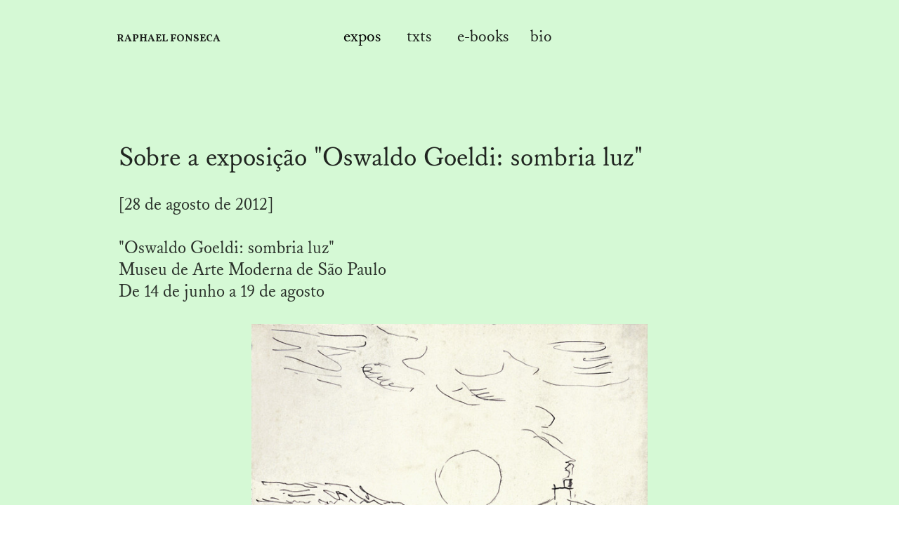

--- FILE ---
content_type: text/html; charset=UTF-8
request_url: https://raphaelfonseca.net/Sobre-a-exposicao-Oswaldo-Goeldi-sombria-luz
body_size: 39717
content:
<!DOCTYPE html>
<!-- 

        Running on cargo.site

-->
<html lang="en" data-predefined-style="true" data-css-presets="true" data-css-preset data-typography-preset>
	<head>
<script>
				var __cargo_context__ = 'live';
				var __cargo_js_ver__ = 'c=3451682563';
				var __cargo_maint__ = false;
				
				
			</script>
					<meta http-equiv="X-UA-Compatible" content="IE=edge,chrome=1">
		<meta http-equiv="Content-Type" content="text/html; charset=utf-8">
		<meta name="viewport" content="initial-scale=1.0, maximum-scale=1.0, user-scalable=no">
		
			<meta name="robots" content="index,follow">
		<title>Sobre a exposição &quot;Oswaldo Goeldi: sombria luz&quot; — RF</title>
		<meta name="description" content="Sobre a exposição &quot;Oswaldo Goeldi: sombria luz&quot; [28 de agosto de 2012] &quot;Oswaldo Goeldi: sombria luz&quot;Museu de Arte Moderna de São PauloDe 14 de junho a...">
				<meta name="twitter:card" content="summary_large_image">
		<meta name="twitter:title" content="Sobre a exposição &quot;Oswaldo Goeldi: sombria luz&quot; — RF">
		<meta name="twitter:description" content="Sobre a exposição &quot;Oswaldo Goeldi: sombria luz&quot; [28 de agosto de 2012] &quot;Oswaldo Goeldi: sombria luz&quot;Museu de Arte Moderna de São PauloDe 14 de junho a...">
		<meta name="twitter:image" content="https://freight.cargo.site/w/631/i/4d4d54d30cd5c5e0474ab5742cbcac335659a49e9253cd455f4cecd00d43ccb0/000258_G.jpg">
		<meta property="og:locale" content="en_US">
		<meta property="og:title" content="Sobre a exposição &quot;Oswaldo Goeldi: sombria luz&quot; — RF">
		<meta property="og:description" content="Sobre a exposição &quot;Oswaldo Goeldi: sombria luz&quot; [28 de agosto de 2012] &quot;Oswaldo Goeldi: sombria luz&quot;Museu de Arte Moderna de São PauloDe 14 de junho a...">
		<meta property="og:url" content="https://raphaelfonseca.net/Sobre-a-exposicao-Oswaldo-Goeldi-sombria-luz">
		<meta property="og:image" content="https://freight.cargo.site/w/631/i/4d4d54d30cd5c5e0474ab5742cbcac335659a49e9253cd455f4cecd00d43ccb0/000258_G.jpg">
		<meta property="og:type" content="website">

		<link rel="preconnect" href="https://static.cargo.site" crossorigin>
		<link rel="preconnect" href="https://freight.cargo.site" crossorigin>

		<link rel="preconnect" href="https://fonts.gstatic.com" crossorigin>
				<link rel="preconnect" href="https://type.cargo.site" crossorigin>

		<!--<link rel="preload" href="https://static.cargo.site/assets/social/IconFont-Regular-0.9.3.woff2" as="font" type="font/woff" crossorigin>-->

		

		<link href="https://freight.cargo.site/t/original/i/83a4bd3605725d4a7c48d794726dbc88e8e03e4dcda5afc8bce9fc763af5a67a/icons8-compose-48.ico" rel="shortcut icon">
		<link href="https://raphaelfonseca.net/rss" rel="alternate" type="application/rss+xml" title="RF feed">

		<link href="//fonts.googleapis.com/css?family=Vollkorn:400,400italic,700,700italic&c=3451682563&" id="" rel="stylesheet" type="text/css" />
<link href="https://raphaelfonseca.net/stylesheet?c=3451682563&1749214126" id="member_stylesheet" rel="stylesheet" type="text/css" />
<style id="">@font-face{font-family:Icons;src:url(https://static.cargo.site/assets/social/IconFont-Regular-0.9.3.woff2);unicode-range:U+E000-E15C,U+F0000,U+FE0E}@font-face{font-family:Icons;src:url(https://static.cargo.site/assets/social/IconFont-Regular-0.9.3.woff2);font-weight:240;unicode-range:U+E000-E15C,U+F0000,U+FE0E}@font-face{font-family:Icons;src:url(https://static.cargo.site/assets/social/IconFont-Regular-0.9.3.woff2);unicode-range:U+E000-E15C,U+F0000,U+FE0E;font-weight:400}@font-face{font-family:Icons;src:url(https://static.cargo.site/assets/social/IconFont-Regular-0.9.3.woff2);unicode-range:U+E000-E15C,U+F0000,U+FE0E;font-weight:600}@font-face{font-family:Icons;src:url(https://static.cargo.site/assets/social/IconFont-Regular-0.9.3.woff2);unicode-range:U+E000-E15C,U+F0000,U+FE0E;font-weight:800}@font-face{font-family:Icons;src:url(https://static.cargo.site/assets/social/IconFont-Regular-0.9.3.woff2);unicode-range:U+E000-E15C,U+F0000,U+FE0E;font-style:italic}@font-face{font-family:Icons;src:url(https://static.cargo.site/assets/social/IconFont-Regular-0.9.3.woff2);unicode-range:U+E000-E15C,U+F0000,U+FE0E;font-weight:200;font-style:italic}@font-face{font-family:Icons;src:url(https://static.cargo.site/assets/social/IconFont-Regular-0.9.3.woff2);unicode-range:U+E000-E15C,U+F0000,U+FE0E;font-weight:400;font-style:italic}@font-face{font-family:Icons;src:url(https://static.cargo.site/assets/social/IconFont-Regular-0.9.3.woff2);unicode-range:U+E000-E15C,U+F0000,U+FE0E;font-weight:600;font-style:italic}@font-face{font-family:Icons;src:url(https://static.cargo.site/assets/social/IconFont-Regular-0.9.3.woff2);unicode-range:U+E000-E15C,U+F0000,U+FE0E;font-weight:800;font-style:italic}body.iconfont-loading,body.iconfont-loading *{color:transparent!important}body{-moz-osx-font-smoothing:grayscale;-webkit-font-smoothing:antialiased;-webkit-text-size-adjust:none}body.no-scroll{overflow:hidden}/*!
 * Content
 */.page{word-wrap:break-word}:focus{outline:0}.pointer-events-none{pointer-events:none}.pointer-events-auto{pointer-events:auto}.pointer-events-none .page_content .audio-player,.pointer-events-none .page_content .shop_product,.pointer-events-none .page_content a,.pointer-events-none .page_content audio,.pointer-events-none .page_content button,.pointer-events-none .page_content details,.pointer-events-none .page_content iframe,.pointer-events-none .page_content img,.pointer-events-none .page_content input,.pointer-events-none .page_content video{pointer-events:auto}.pointer-events-none .page_content *>a,.pointer-events-none .page_content>a{position:relative}s *{text-transform:inherit}#toolset{position:fixed;bottom:10px;right:10px;z-index:8}.mobile #toolset,.template_site_inframe #toolset{display:none}#toolset a{display:block;height:24px;width:24px;margin:0;padding:0;text-decoration:none;background:rgba(0,0,0,.2)}#toolset a:hover{background:rgba(0,0,0,.8)}[data-adminview] #toolset a,[data-adminview] #toolset_admin a{background:rgba(0,0,0,.04);pointer-events:none;cursor:default}#toolset_admin a:active{background:rgba(0,0,0,.7)}#toolset_admin a svg>*{transform:scale(1.1) translate(0,-.5px);transform-origin:50% 50%}#toolset_admin a svg{pointer-events:none;width:100%!important;height:auto!important}#following-container{overflow:auto;-webkit-overflow-scrolling:touch}#following-container iframe{height:100%;width:100%;position:absolute;top:0;left:0;right:0;bottom:0}:root{--following-width:-400px;--following-animation-duration:450ms}@keyframes following-open{0%{transform:translateX(0)}100%{transform:translateX(var(--following-width))}}@keyframes following-open-inverse{0%{transform:translateX(0)}100%{transform:translateX(calc(-1 * var(--following-width)))}}@keyframes following-close{0%{transform:translateX(var(--following-width))}100%{transform:translateX(0)}}@keyframes following-close-inverse{0%{transform:translateX(calc(-1 * var(--following-width)))}100%{transform:translateX(0)}}body.animate-left{animation:following-open var(--following-animation-duration);animation-fill-mode:both;animation-timing-function:cubic-bezier(.24,1,.29,1)}#following-container.animate-left{animation:following-close-inverse var(--following-animation-duration);animation-fill-mode:both;animation-timing-function:cubic-bezier(.24,1,.29,1)}#following-container.animate-left #following-frame{animation:following-close var(--following-animation-duration);animation-fill-mode:both;animation-timing-function:cubic-bezier(.24,1,.29,1)}body.animate-right{animation:following-close var(--following-animation-duration);animation-fill-mode:both;animation-timing-function:cubic-bezier(.24,1,.29,1)}#following-container.animate-right{animation:following-open-inverse var(--following-animation-duration);animation-fill-mode:both;animation-timing-function:cubic-bezier(.24,1,.29,1)}#following-container.animate-right #following-frame{animation:following-open var(--following-animation-duration);animation-fill-mode:both;animation-timing-function:cubic-bezier(.24,1,.29,1)}.slick-slider{position:relative;display:block;-moz-box-sizing:border-box;box-sizing:border-box;-webkit-user-select:none;-moz-user-select:none;-ms-user-select:none;user-select:none;-webkit-touch-callout:none;-khtml-user-select:none;-ms-touch-action:pan-y;touch-action:pan-y;-webkit-tap-highlight-color:transparent}.slick-list{position:relative;display:block;overflow:hidden;margin:0;padding:0}.slick-list:focus{outline:0}.slick-list.dragging{cursor:pointer;cursor:hand}.slick-slider .slick-list,.slick-slider .slick-track{transform:translate3d(0,0,0);will-change:transform}.slick-track{position:relative;top:0;left:0;display:block}.slick-track:after,.slick-track:before{display:table;content:'';width:1px;height:1px;margin-top:-1px;margin-left:-1px}.slick-track:after{clear:both}.slick-loading .slick-track{visibility:hidden}.slick-slide{display:none;float:left;height:100%;min-height:1px}[dir=rtl] .slick-slide{float:right}.content .slick-slide img{display:inline-block}.content .slick-slide img:not(.image-zoom){cursor:pointer}.content .scrub .slick-list,.content .scrub .slick-slide img:not(.image-zoom){cursor:ew-resize}body.slideshow-scrub-dragging *{cursor:ew-resize!important}.content .slick-slide img:not([src]),.content .slick-slide img[src='']{width:100%;height:auto}.slick-slide.slick-loading img{display:none}.slick-slide.dragging img{pointer-events:none}.slick-initialized .slick-slide{display:block}.slick-loading .slick-slide{visibility:hidden}.slick-vertical .slick-slide{display:block;height:auto;border:1px solid transparent}.slick-arrow.slick-hidden{display:none}.slick-arrow{position:absolute;z-index:9;width:0;top:0;height:100%;cursor:pointer;will-change:opacity;-webkit-transition:opacity 333ms cubic-bezier(.4,0,.22,1);transition:opacity 333ms cubic-bezier(.4,0,.22,1)}.slick-arrow.hidden{opacity:0}.slick-arrow svg{position:absolute;width:36px;height:36px;top:0;left:0;right:0;bottom:0;margin:auto;transform:translate(.25px,.25px)}.slick-arrow svg.right-arrow{transform:translate(.25px,.25px) scaleX(-1)}.slick-arrow svg:active{opacity:.75}.slick-arrow svg .arrow-shape{fill:none!important;stroke:#fff;stroke-linecap:square}.slick-arrow svg .arrow-outline{fill:none!important;stroke-width:2.5px;stroke:rgba(0,0,0,.6);stroke-linecap:square}.slick-arrow.slick-next{right:0;text-align:right}.slick-next svg,.wallpaper-navigation .slick-next svg{margin-right:10px}.mobile .slick-next svg{margin-right:10px}.slick-arrow.slick-prev{text-align:left}.slick-prev svg,.wallpaper-navigation .slick-prev svg{margin-left:10px}.mobile .slick-prev svg{margin-left:10px}.loading_animation{display:none;vertical-align:middle;z-index:15;line-height:0;pointer-events:none;border-radius:100%}.loading_animation.hidden{display:none}.loading_animation.pulsing{opacity:0;display:inline-block;animation-delay:.1s;-webkit-animation-delay:.1s;-moz-animation-delay:.1s;animation-duration:12s;animation-iteration-count:infinite;animation:fade-pulse-in .5s ease-in-out;-moz-animation:fade-pulse-in .5s ease-in-out;-webkit-animation:fade-pulse-in .5s ease-in-out;-webkit-animation-fill-mode:forwards;-moz-animation-fill-mode:forwards;animation-fill-mode:forwards}.loading_animation.pulsing.no-delay{animation-delay:0s;-webkit-animation-delay:0s;-moz-animation-delay:0s}.loading_animation div{border-radius:100%}.loading_animation div svg{max-width:100%;height:auto}.loading_animation div,.loading_animation div svg{width:20px;height:20px}.loading_animation.full-width svg{width:100%;height:auto}.loading_animation.full-width.big svg{width:100px;height:100px}.loading_animation div svg>*{fill:#ccc}.loading_animation div{-webkit-animation:spin-loading 12s ease-out;-webkit-animation-iteration-count:infinite;-moz-animation:spin-loading 12s ease-out;-moz-animation-iteration-count:infinite;animation:spin-loading 12s ease-out;animation-iteration-count:infinite}.loading_animation.hidden{display:none}[data-backdrop] .loading_animation{position:absolute;top:15px;left:15px;z-index:99}.loading_animation.position-absolute.middle{top:calc(50% - 10px);left:calc(50% - 10px)}.loading_animation.position-absolute.topleft{top:0;left:0}.loading_animation.position-absolute.middleright{top:calc(50% - 10px);right:1rem}.loading_animation.position-absolute.middleleft{top:calc(50% - 10px);left:1rem}.loading_animation.gray div svg>*{fill:#999}.loading_animation.gray-dark div svg>*{fill:#666}.loading_animation.gray-darker div svg>*{fill:#555}.loading_animation.gray-light div svg>*{fill:#ccc}.loading_animation.white div svg>*{fill:rgba(255,255,255,.85)}.loading_animation.blue div svg>*{fill:#698fff}.loading_animation.inline{display:inline-block;margin-bottom:.5ex}.loading_animation.inline.left{margin-right:.5ex}@-webkit-keyframes fade-pulse-in{0%{opacity:0}50%{opacity:.5}100%{opacity:1}}@-moz-keyframes fade-pulse-in{0%{opacity:0}50%{opacity:.5}100%{opacity:1}}@keyframes fade-pulse-in{0%{opacity:0}50%{opacity:.5}100%{opacity:1}}@-webkit-keyframes pulsate{0%{opacity:1}50%{opacity:0}100%{opacity:1}}@-moz-keyframes pulsate{0%{opacity:1}50%{opacity:0}100%{opacity:1}}@keyframes pulsate{0%{opacity:1}50%{opacity:0}100%{opacity:1}}@-webkit-keyframes spin-loading{0%{transform:rotate(0)}9%{transform:rotate(1050deg)}18%{transform:rotate(-1090deg)}20%{transform:rotate(-1080deg)}23%{transform:rotate(-1080deg)}28%{transform:rotate(-1095deg)}29%{transform:rotate(-1065deg)}34%{transform:rotate(-1080deg)}35%{transform:rotate(-1050deg)}40%{transform:rotate(-1065deg)}41%{transform:rotate(-1035deg)}44%{transform:rotate(-1035deg)}47%{transform:rotate(-2160deg)}50%{transform:rotate(-2160deg)}56%{transform:rotate(45deg)}60%{transform:rotate(45deg)}80%{transform:rotate(6120deg)}100%{transform:rotate(0)}}@keyframes spin-loading{0%{transform:rotate(0)}9%{transform:rotate(1050deg)}18%{transform:rotate(-1090deg)}20%{transform:rotate(-1080deg)}23%{transform:rotate(-1080deg)}28%{transform:rotate(-1095deg)}29%{transform:rotate(-1065deg)}34%{transform:rotate(-1080deg)}35%{transform:rotate(-1050deg)}40%{transform:rotate(-1065deg)}41%{transform:rotate(-1035deg)}44%{transform:rotate(-1035deg)}47%{transform:rotate(-2160deg)}50%{transform:rotate(-2160deg)}56%{transform:rotate(45deg)}60%{transform:rotate(45deg)}80%{transform:rotate(6120deg)}100%{transform:rotate(0)}}[grid-row]{align-items:flex-start;box-sizing:border-box;display:-webkit-box;display:-webkit-flex;display:-ms-flexbox;display:flex;-webkit-flex-wrap:wrap;-ms-flex-wrap:wrap;flex-wrap:wrap}[grid-col]{box-sizing:border-box}[grid-row] [grid-col].empty:after{content:"\0000A0";cursor:text}body.mobile[data-adminview=content-editproject] [grid-row] [grid-col].empty:after{display:none}[grid-col=auto]{-webkit-box-flex:1;-webkit-flex:1;-ms-flex:1;flex:1}[grid-col=x12]{width:100%}[grid-col=x11]{width:50%}[grid-col=x10]{width:33.33%}[grid-col=x9]{width:25%}[grid-col=x8]{width:20%}[grid-col=x7]{width:16.666666667%}[grid-col=x6]{width:14.285714286%}[grid-col=x5]{width:12.5%}[grid-col=x4]{width:11.111111111%}[grid-col=x3]{width:10%}[grid-col=x2]{width:9.090909091%}[grid-col=x1]{width:8.333333333%}[grid-col="1"]{width:8.33333%}[grid-col="2"]{width:16.66667%}[grid-col="3"]{width:25%}[grid-col="4"]{width:33.33333%}[grid-col="5"]{width:41.66667%}[grid-col="6"]{width:50%}[grid-col="7"]{width:58.33333%}[grid-col="8"]{width:66.66667%}[grid-col="9"]{width:75%}[grid-col="10"]{width:83.33333%}[grid-col="11"]{width:91.66667%}[grid-col="12"]{width:100%}body.mobile [grid-responsive] [grid-col]{width:100%;-webkit-box-flex:none;-webkit-flex:none;-ms-flex:none;flex:none}[data-ce-host=true][contenteditable=true] [grid-pad]{pointer-events:none}[data-ce-host=true][contenteditable=true] [grid-pad]>*{pointer-events:auto}[grid-pad="0"]{padding:0}[grid-pad="0.25"]{padding:.125rem}[grid-pad="0.5"]{padding:.25rem}[grid-pad="0.75"]{padding:.375rem}[grid-pad="1"]{padding:.5rem}[grid-pad="1.25"]{padding:.625rem}[grid-pad="1.5"]{padding:.75rem}[grid-pad="1.75"]{padding:.875rem}[grid-pad="2"]{padding:1rem}[grid-pad="2.5"]{padding:1.25rem}[grid-pad="3"]{padding:1.5rem}[grid-pad="3.5"]{padding:1.75rem}[grid-pad="4"]{padding:2rem}[grid-pad="5"]{padding:2.5rem}[grid-pad="6"]{padding:3rem}[grid-pad="7"]{padding:3.5rem}[grid-pad="8"]{padding:4rem}[grid-pad="9"]{padding:4.5rem}[grid-pad="10"]{padding:5rem}[grid-gutter="0"]{margin:0}[grid-gutter="0.5"]{margin:-.25rem}[grid-gutter="1"]{margin:-.5rem}[grid-gutter="1.5"]{margin:-.75rem}[grid-gutter="2"]{margin:-1rem}[grid-gutter="2.5"]{margin:-1.25rem}[grid-gutter="3"]{margin:-1.5rem}[grid-gutter="3.5"]{margin:-1.75rem}[grid-gutter="4"]{margin:-2rem}[grid-gutter="5"]{margin:-2.5rem}[grid-gutter="6"]{margin:-3rem}[grid-gutter="7"]{margin:-3.5rem}[grid-gutter="8"]{margin:-4rem}[grid-gutter="10"]{margin:-5rem}[grid-gutter="12"]{margin:-6rem}[grid-gutter="14"]{margin:-7rem}[grid-gutter="16"]{margin:-8rem}[grid-gutter="18"]{margin:-9rem}[grid-gutter="20"]{margin:-10rem}small{max-width:100%;text-decoration:inherit}img:not([src]),img[src='']{outline:1px solid rgba(177,177,177,.4);outline-offset:-1px;content:url([data-uri])}img.image-zoom{cursor:-webkit-zoom-in;cursor:-moz-zoom-in;cursor:zoom-in}#imprimatur{color:#333;font-size:10px;font-family:-apple-system,BlinkMacSystemFont,"Segoe UI",Roboto,Oxygen,Ubuntu,Cantarell,"Open Sans","Helvetica Neue",sans-serif,"Sans Serif",Icons;/*!System*/position:fixed;opacity:.3;right:-28px;bottom:160px;transform:rotate(270deg);-ms-transform:rotate(270deg);-webkit-transform:rotate(270deg);z-index:8;text-transform:uppercase;color:#999;opacity:.5;padding-bottom:2px;text-decoration:none}.mobile #imprimatur{display:none}bodycopy cargo-link a{font-family:-apple-system,BlinkMacSystemFont,"Segoe UI",Roboto,Oxygen,Ubuntu,Cantarell,"Open Sans","Helvetica Neue",sans-serif,"Sans Serif",Icons;/*!System*/font-size:12px;font-style:normal;font-weight:400;transform:rotate(270deg);text-decoration:none;position:fixed!important;right:-27px;bottom:100px;text-decoration:none;letter-spacing:normal;background:0 0;border:0;border-bottom:0;outline:0}/*! PhotoSwipe Default UI CSS by Dmitry Semenov | photoswipe.com | MIT license */.pswp--has_mouse .pswp__button--arrow--left,.pswp--has_mouse .pswp__button--arrow--right,.pswp__ui{visibility:visible}.pswp--minimal--dark .pswp__top-bar,.pswp__button{background:0 0}.pswp,.pswp__bg,.pswp__container,.pswp__img--placeholder,.pswp__zoom-wrap,.quick-view-navigation{-webkit-backface-visibility:hidden}.pswp__button{cursor:pointer;opacity:1;-webkit-appearance:none;transition:opacity .2s;-webkit-box-shadow:none;box-shadow:none}.pswp__button-close>svg{top:10px;right:10px;margin-left:auto}.pswp--touch .quick-view-navigation{display:none}.pswp__ui{-webkit-font-smoothing:auto;opacity:1;z-index:1550}.quick-view-navigation{will-change:opacity;-webkit-transition:opacity 333ms cubic-bezier(.4,0,.22,1);transition:opacity 333ms cubic-bezier(.4,0,.22,1)}.quick-view-navigation .pswp__group .pswp__button{pointer-events:auto}.pswp__button>svg{position:absolute;width:36px;height:36px}.quick-view-navigation .pswp__group:active svg{opacity:.75}.pswp__button svg .shape-shape{fill:#fff}.pswp__button svg .shape-outline{fill:#000}.pswp__button-prev>svg{top:0;bottom:0;left:10px;margin:auto}.pswp__button-next>svg{top:0;bottom:0;right:10px;margin:auto}.quick-view-navigation .pswp__group .pswp__button-prev{position:absolute;left:0;top:0;width:0;height:100%}.quick-view-navigation .pswp__group .pswp__button-next{position:absolute;right:0;top:0;width:0;height:100%}.quick-view-navigation .close-button,.quick-view-navigation .left-arrow,.quick-view-navigation .right-arrow{transform:translate(.25px,.25px)}.quick-view-navigation .right-arrow{transform:translate(.25px,.25px) scaleX(-1)}.pswp__button svg .shape-outline{fill:transparent!important;stroke:#000;stroke-width:2.5px;stroke-linecap:square}.pswp__button svg .shape-shape{fill:transparent!important;stroke:#fff;stroke-width:1.5px;stroke-linecap:square}.pswp__bg,.pswp__scroll-wrap,.pswp__zoom-wrap{width:100%;position:absolute}.quick-view-navigation .pswp__group .pswp__button-close{margin:0}.pswp__container,.pswp__item,.pswp__zoom-wrap{right:0;bottom:0;top:0;position:absolute;left:0}.pswp__ui--hidden .pswp__button{opacity:.001}.pswp__ui--hidden .pswp__button,.pswp__ui--hidden .pswp__button *{pointer-events:none}.pswp .pswp__ui.pswp__ui--displaynone{display:none}.pswp__element--disabled{display:none!important}/*! PhotoSwipe main CSS by Dmitry Semenov | photoswipe.com | MIT license */.pswp{position:fixed;display:none;height:100%;width:100%;top:0;left:0;right:0;bottom:0;margin:auto;-ms-touch-action:none;touch-action:none;z-index:9999999;-webkit-text-size-adjust:100%;line-height:initial;letter-spacing:initial;outline:0}.pswp img{max-width:none}.pswp--zoom-disabled .pswp__img{cursor:default!important}.pswp--animate_opacity{opacity:.001;will-change:opacity;-webkit-transition:opacity 333ms cubic-bezier(.4,0,.22,1);transition:opacity 333ms cubic-bezier(.4,0,.22,1)}.pswp--open{display:block}.pswp--zoom-allowed .pswp__img{cursor:-webkit-zoom-in;cursor:-moz-zoom-in;cursor:zoom-in}.pswp--zoomed-in .pswp__img{cursor:-webkit-grab;cursor:-moz-grab;cursor:grab}.pswp--dragging .pswp__img{cursor:-webkit-grabbing;cursor:-moz-grabbing;cursor:grabbing}.pswp__bg{left:0;top:0;height:100%;opacity:0;transform:translateZ(0);will-change:opacity}.pswp__scroll-wrap{left:0;top:0;height:100%}.pswp__container,.pswp__zoom-wrap{-ms-touch-action:none;touch-action:none}.pswp__container,.pswp__img{-webkit-user-select:none;-moz-user-select:none;-ms-user-select:none;user-select:none;-webkit-tap-highlight-color:transparent;-webkit-touch-callout:none}.pswp__zoom-wrap{-webkit-transform-origin:left top;-ms-transform-origin:left top;transform-origin:left top;-webkit-transition:-webkit-transform 222ms cubic-bezier(.4,0,.22,1);transition:transform 222ms cubic-bezier(.4,0,.22,1)}.pswp__bg{-webkit-transition:opacity 222ms cubic-bezier(.4,0,.22,1);transition:opacity 222ms cubic-bezier(.4,0,.22,1)}.pswp--animated-in .pswp__bg,.pswp--animated-in .pswp__zoom-wrap{-webkit-transition:none;transition:none}.pswp--hide-overflow .pswp__scroll-wrap,.pswp--hide-overflow.pswp{overflow:hidden}.pswp__img{position:absolute;width:auto;height:auto;top:0;left:0}.pswp__img--placeholder--blank{background:#222}.pswp--ie .pswp__img{width:100%!important;height:auto!important;left:0;top:0}.pswp__ui--idle{opacity:0}.pswp__error-msg{position:absolute;left:0;top:50%;width:100%;text-align:center;font-size:14px;line-height:16px;margin-top:-8px;color:#ccc}.pswp__error-msg a{color:#ccc;text-decoration:underline}.pswp__error-msg{font-family:-apple-system,BlinkMacSystemFont,"Segoe UI",Roboto,Oxygen,Ubuntu,Cantarell,"Open Sans","Helvetica Neue",sans-serif}.quick-view.mouse-down .iframe-item{pointer-events:none!important}.quick-view-caption-positioner{pointer-events:none;width:100%;height:100%}.quick-view-caption-wrapper{margin:auto;position:absolute;bottom:0;left:0;right:0}.quick-view-horizontal-align-left .quick-view-caption-wrapper{margin-left:0}.quick-view-horizontal-align-right .quick-view-caption-wrapper{margin-right:0}[data-quick-view-caption]{transition:.1s opacity ease-in-out;position:absolute;bottom:0;left:0;right:0}.quick-view-horizontal-align-left [data-quick-view-caption]{text-align:left}.quick-view-horizontal-align-right [data-quick-view-caption]{text-align:right}.quick-view-caption{transition:.1s opacity ease-in-out}.quick-view-caption>*{display:inline-block}.quick-view-caption *{pointer-events:auto}.quick-view-caption.hidden{opacity:0}.shop_product .dropdown_wrapper{flex:0 0 100%;position:relative}.shop_product select{appearance:none;-moz-appearance:none;-webkit-appearance:none;outline:0;-webkit-font-smoothing:antialiased;-moz-osx-font-smoothing:grayscale;cursor:pointer;border-radius:0;white-space:nowrap;overflow:hidden!important;text-overflow:ellipsis}.shop_product select.dropdown::-ms-expand{display:none}.shop_product a{cursor:pointer;border-bottom:none;text-decoration:none}.shop_product a.out-of-stock{pointer-events:none}body.audio-player-dragging *{cursor:ew-resize!important}.audio-player{display:inline-flex;flex:1 0 calc(100% - 2px);width:calc(100% - 2px)}.audio-player .button{height:100%;flex:0 0 3.3rem;display:flex}.audio-player .separator{left:3.3rem;height:100%}.audio-player .buffer{width:0%;height:100%;transition:left .3s linear,width .3s linear}.audio-player.seeking .buffer{transition:left 0s,width 0s}.audio-player.seeking{user-select:none;-webkit-user-select:none;cursor:ew-resize}.audio-player.seeking *{user-select:none;-webkit-user-select:none;cursor:ew-resize}.audio-player .bar{overflow:hidden;display:flex;justify-content:space-between;align-content:center;flex-grow:1}.audio-player .progress{width:0%;height:100%;transition:width .3s linear}.audio-player.seeking .progress{transition:width 0s}.audio-player .pause,.audio-player .play{cursor:pointer;height:100%}.audio-player .note-icon{margin:auto 0;order:2;flex:0 1 auto}.audio-player .title{white-space:nowrap;overflow:hidden;text-overflow:ellipsis;pointer-events:none;user-select:none;padding:.5rem 0 .5rem 1rem;margin:auto auto auto 0;flex:0 3 auto;min-width:0;width:100%}.audio-player .total-time{flex:0 1 auto;margin:auto 0}.audio-player .current-time,.audio-player .play-text{flex:0 1 auto;margin:auto 0}.audio-player .stream-anim{user-select:none;margin:auto auto auto 0}.audio-player .stream-anim span{display:inline-block}.audio-player .buffer,.audio-player .current-time,.audio-player .note-svg,.audio-player .play-text,.audio-player .separator,.audio-player .total-time{user-select:none;pointer-events:none}.audio-player .buffer,.audio-player .play-text,.audio-player .progress{position:absolute}.audio-player,.audio-player .bar,.audio-player .button,.audio-player .current-time,.audio-player .note-icon,.audio-player .pause,.audio-player .play,.audio-player .total-time{position:relative}body.mobile .audio-player,body.mobile .audio-player *{-webkit-touch-callout:none}#standalone-admin-frame{border:0;width:400px;position:absolute;right:0;top:0;height:100vh;z-index:99}body[standalone-admin=true] #standalone-admin-frame{transform:translate(0,0)}body[standalone-admin=true] .main_container{width:calc(100% - 400px)}body[standalone-admin=false] #standalone-admin-frame{transform:translate(100%,0)}body[standalone-admin=false] .main_container{width:100%}.toggle_standaloneAdmin{position:fixed;top:0;right:400px;height:40px;width:40px;z-index:999;cursor:pointer;background-color:rgba(0,0,0,.4)}.toggle_standaloneAdmin:active{opacity:.7}body[standalone-admin=false] .toggle_standaloneAdmin{right:0}.toggle_standaloneAdmin *{color:#fff;fill:#fff}.toggle_standaloneAdmin svg{padding:6px;width:100%;height:100%;opacity:.85}body[standalone-admin=false] .toggle_standaloneAdmin #close,body[standalone-admin=true] .toggle_standaloneAdmin #backdropsettings{display:none}.toggle_standaloneAdmin>div{width:100%;height:100%}#admin_toggle_button{position:fixed;top:50%;transform:translate(0,-50%);right:400px;height:36px;width:12px;z-index:999;cursor:pointer;background-color:rgba(0,0,0,.09);padding-left:2px;margin-right:5px}#admin_toggle_button .bar{content:'';background:rgba(0,0,0,.09);position:fixed;width:5px;bottom:0;top:0;z-index:10}#admin_toggle_button:active{background:rgba(0,0,0,.065)}#admin_toggle_button *{color:#fff;fill:#fff}#admin_toggle_button svg{padding:0;width:16px;height:36px;margin-left:1px;opacity:1}#admin_toggle_button svg *{fill:#fff;opacity:1}#admin_toggle_button[data-state=closed] .toggle_admin_close{display:none}#admin_toggle_button[data-state=closed],#admin_toggle_button[data-state=closed] .toggle_admin_open{width:20px;cursor:pointer;margin:0}#admin_toggle_button[data-state=closed] svg{margin-left:2px}#admin_toggle_button[data-state=open] .toggle_admin_open{display:none}select,select *{text-rendering:auto!important}b b{font-weight:inherit}*{-webkit-box-sizing:border-box;-moz-box-sizing:border-box;box-sizing:border-box}customhtml>*{position:relative;z-index:10}body,html{min-height:100vh;margin:0;padding:0}html{touch-action:manipulation;position:relative;background-color:#fff}.main_container{min-height:100vh;width:100%;overflow:hidden}.container{display:-webkit-box;display:-webkit-flex;display:-moz-box;display:-ms-flexbox;display:flex;-webkit-flex-wrap:wrap;-moz-flex-wrap:wrap;-ms-flex-wrap:wrap;flex-wrap:wrap;max-width:100%;width:100%;overflow:visible}.container{align-items:flex-start;-webkit-align-items:flex-start}.page{z-index:2}.page ul li>text-limit{display:block}.content,.content_container,.pinned{-webkit-flex:1 0 auto;-moz-flex:1 0 auto;-ms-flex:1 0 auto;flex:1 0 auto;max-width:100%}.content_container{width:100%}.content_container.full_height{min-height:100vh}.page_background{position:absolute;top:0;left:0;width:100%;height:100%}.page_container{position:relative;overflow:visible;width:100%}.backdrop{position:absolute;top:0;z-index:1;width:100%;height:100%;max-height:100vh}.backdrop>div{position:absolute;top:0;left:0;width:100%;height:100%;-webkit-backface-visibility:hidden;backface-visibility:hidden;transform:translate3d(0,0,0);contain:strict}[data-backdrop].backdrop>div[data-overflowing]{max-height:100vh;position:absolute;top:0;left:0}body.mobile [split-responsive]{display:flex;flex-direction:column}body.mobile [split-responsive] .container{width:100%;order:2}body.mobile [split-responsive] .backdrop{position:relative;height:50vh;width:100%;order:1}body.mobile [split-responsive] [data-auxiliary].backdrop{position:absolute;height:50vh;width:100%;order:1}.page{position:relative;z-index:2}img[data-align=left]{float:left}img[data-align=right]{float:right}[data-rotation]{transform-origin:center center}.content .page_content:not([contenteditable=true]) [data-draggable]{pointer-events:auto!important;backface-visibility:hidden}.preserve-3d{-moz-transform-style:preserve-3d;transform-style:preserve-3d}.content .page_content:not([contenteditable=true]) [data-draggable] iframe{pointer-events:none!important}.dragging-active iframe{pointer-events:none!important}.content .page_content:not([contenteditable=true]) [data-draggable]:active{opacity:1}.content .scroll-transition-fade{transition:transform 1s ease-in-out,opacity .8s ease-in-out}.content .scroll-transition-fade.below-viewport{opacity:0;transform:translateY(40px)}.mobile.full_width .page_container:not([split-layout]) .container_width{width:100%}[data-view=pinned_bottom] .bottom_pin_invisibility{visibility:hidden}.pinned{position:relative;width:100%}.pinned .page_container.accommodate:not(.fixed):not(.overlay){z-index:2}.pinned .page_container.overlay{position:absolute;z-index:4}.pinned .page_container.overlay.fixed{position:fixed}.pinned .page_container.overlay.fixed .page{max-height:100vh;-webkit-overflow-scrolling:touch}.pinned .page_container.overlay.fixed .page.allow-scroll{overflow-y:auto;overflow-x:hidden}.pinned .page_container.overlay.fixed .page.allow-scroll{align-items:flex-start;-webkit-align-items:flex-start}.pinned .page_container .page.allow-scroll::-webkit-scrollbar{width:0;background:0 0;display:none}.pinned.pinned_top .page_container.overlay{left:0;top:0}.pinned.pinned_bottom .page_container.overlay{left:0;bottom:0}div[data-container=set]:empty{margin-top:1px}.thumbnails{position:relative;z-index:1}[thumbnails=grid]{align-items:baseline}[thumbnails=justify] .thumbnail{box-sizing:content-box}[thumbnails][data-padding-zero] .thumbnail{margin-bottom:-1px}[thumbnails=montessori] .thumbnail{pointer-events:auto;position:absolute}[thumbnails] .thumbnail>a{display:block;text-decoration:none}[thumbnails=montessori]{height:0}[thumbnails][data-resizing],[thumbnails][data-resizing] *{cursor:nwse-resize}[thumbnails] .thumbnail .resize-handle{cursor:nwse-resize;width:26px;height:26px;padding:5px;position:absolute;opacity:.75;right:-1px;bottom:-1px;z-index:100}[thumbnails][data-resizing] .resize-handle{display:none}[thumbnails] .thumbnail .resize-handle svg{position:absolute;top:0;left:0}[thumbnails] .thumbnail .resize-handle:hover{opacity:1}[data-can-move].thumbnail .resize-handle svg .resize_path_outline{fill:#fff}[data-can-move].thumbnail .resize-handle svg .resize_path{fill:#000}[thumbnails=montessori] .thumbnail_sizer{height:0;width:100%;position:relative;padding-bottom:100%;pointer-events:none}[thumbnails] .thumbnail img{display:block;min-height:3px;margin-bottom:0}[thumbnails] .thumbnail img:not([src]),img[src=""]{margin:0!important;width:100%;min-height:3px;height:100%!important;position:absolute}[aspect-ratio="1x1"].thumb_image{height:0;padding-bottom:100%;overflow:hidden}[aspect-ratio="4x3"].thumb_image{height:0;padding-bottom:75%;overflow:hidden}[aspect-ratio="16x9"].thumb_image{height:0;padding-bottom:56.25%;overflow:hidden}[thumbnails] .thumb_image{width:100%;position:relative}[thumbnails][thumbnail-vertical-align=top]{align-items:flex-start}[thumbnails][thumbnail-vertical-align=middle]{align-items:center}[thumbnails][thumbnail-vertical-align=bottom]{align-items:baseline}[thumbnails][thumbnail-horizontal-align=left]{justify-content:flex-start}[thumbnails][thumbnail-horizontal-align=middle]{justify-content:center}[thumbnails][thumbnail-horizontal-align=right]{justify-content:flex-end}.thumb_image.default_image>svg{position:absolute;top:0;left:0;bottom:0;right:0;width:100%;height:100%}.thumb_image.default_image{outline:1px solid #ccc;outline-offset:-1px;position:relative}.mobile.full_width [data-view=Thumbnail] .thumbnails_width{width:100%}.content [data-draggable] a:active,.content [data-draggable] img:active{opacity:initial}.content .draggable-dragging{opacity:initial}[data-draggable].draggable_visible{visibility:visible}[data-draggable].draggable_hidden{visibility:hidden}.gallery_card [data-draggable],.marquee [data-draggable]{visibility:inherit}[data-draggable]{visibility:visible;background-color:rgba(0,0,0,.003)}#site_menu_panel_container .image-gallery:not(.initialized){height:0;padding-bottom:100%;min-height:initial}.image-gallery:not(.initialized){min-height:100vh;visibility:hidden;width:100%}.image-gallery .gallery_card img{display:block;width:100%;height:auto}.image-gallery .gallery_card{transform-origin:center}.image-gallery .gallery_card.dragging{opacity:.1;transform:initial!important}.image-gallery:not([image-gallery=slideshow]) .gallery_card iframe:only-child,.image-gallery:not([image-gallery=slideshow]) .gallery_card video:only-child{width:100%;height:100%;top:0;left:0;position:absolute}.image-gallery[image-gallery=slideshow] .gallery_card video[muted][autoplay]:not([controls]),.image-gallery[image-gallery=slideshow] .gallery_card video[muted][data-autoplay]:not([controls]){pointer-events:none}.image-gallery [image-gallery-pad="0"] video:only-child{object-fit:cover;height:calc(100% + 1px)}div.image-gallery>a,div.image-gallery>iframe,div.image-gallery>img,div.image-gallery>video{display:none}[image-gallery-row]{align-items:flex-start;box-sizing:border-box;display:-webkit-box;display:-webkit-flex;display:-ms-flexbox;display:flex;-webkit-flex-wrap:wrap;-ms-flex-wrap:wrap;flex-wrap:wrap}.image-gallery .gallery_card_image{width:100%;position:relative}[data-predefined-style=true] .image-gallery a.gallery_card{display:block;border:none}[image-gallery-col]{box-sizing:border-box}[image-gallery-col=x12]{width:100%}[image-gallery-col=x11]{width:50%}[image-gallery-col=x10]{width:33.33%}[image-gallery-col=x9]{width:25%}[image-gallery-col=x8]{width:20%}[image-gallery-col=x7]{width:16.666666667%}[image-gallery-col=x6]{width:14.285714286%}[image-gallery-col=x5]{width:12.5%}[image-gallery-col=x4]{width:11.111111111%}[image-gallery-col=x3]{width:10%}[image-gallery-col=x2]{width:9.090909091%}[image-gallery-col=x1]{width:8.333333333%}.content .page_content [image-gallery-pad].image-gallery{pointer-events:none}.content .page_content [image-gallery-pad].image-gallery .gallery_card_image>*,.content .page_content [image-gallery-pad].image-gallery .gallery_image_caption{pointer-events:auto}.content .page_content [image-gallery-pad="0"]{padding:0}.content .page_content [image-gallery-pad="0.25"]{padding:.125rem}.content .page_content [image-gallery-pad="0.5"]{padding:.25rem}.content .page_content [image-gallery-pad="0.75"]{padding:.375rem}.content .page_content [image-gallery-pad="1"]{padding:.5rem}.content .page_content [image-gallery-pad="1.25"]{padding:.625rem}.content .page_content [image-gallery-pad="1.5"]{padding:.75rem}.content .page_content [image-gallery-pad="1.75"]{padding:.875rem}.content .page_content [image-gallery-pad="2"]{padding:1rem}.content .page_content [image-gallery-pad="2.5"]{padding:1.25rem}.content .page_content [image-gallery-pad="3"]{padding:1.5rem}.content .page_content [image-gallery-pad="3.5"]{padding:1.75rem}.content .page_content [image-gallery-pad="4"]{padding:2rem}.content .page_content [image-gallery-pad="5"]{padding:2.5rem}.content .page_content [image-gallery-pad="6"]{padding:3rem}.content .page_content [image-gallery-pad="7"]{padding:3.5rem}.content .page_content [image-gallery-pad="8"]{padding:4rem}.content .page_content [image-gallery-pad="9"]{padding:4.5rem}.content .page_content [image-gallery-pad="10"]{padding:5rem}.content .page_content [image-gallery-gutter="0"]{margin:0}.content .page_content [image-gallery-gutter="0.5"]{margin:-.25rem}.content .page_content [image-gallery-gutter="1"]{margin:-.5rem}.content .page_content [image-gallery-gutter="1.5"]{margin:-.75rem}.content .page_content [image-gallery-gutter="2"]{margin:-1rem}.content .page_content [image-gallery-gutter="2.5"]{margin:-1.25rem}.content .page_content [image-gallery-gutter="3"]{margin:-1.5rem}.content .page_content [image-gallery-gutter="3.5"]{margin:-1.75rem}.content .page_content [image-gallery-gutter="4"]{margin:-2rem}.content .page_content [image-gallery-gutter="5"]{margin:-2.5rem}.content .page_content [image-gallery-gutter="6"]{margin:-3rem}.content .page_content [image-gallery-gutter="7"]{margin:-3.5rem}.content .page_content [image-gallery-gutter="8"]{margin:-4rem}.content .page_content [image-gallery-gutter="10"]{margin:-5rem}.content .page_content [image-gallery-gutter="12"]{margin:-6rem}.content .page_content [image-gallery-gutter="14"]{margin:-7rem}.content .page_content [image-gallery-gutter="16"]{margin:-8rem}.content .page_content [image-gallery-gutter="18"]{margin:-9rem}.content .page_content [image-gallery-gutter="20"]{margin:-10rem}[image-gallery=slideshow]:not(.initialized)>*{min-height:1px;opacity:0;min-width:100%}[image-gallery=slideshow][data-constrained-by=height] [image-gallery-vertical-align].slick-track{align-items:flex-start}[image-gallery=slideshow] img.image-zoom:active{opacity:initial}[image-gallery=slideshow].slick-initialized .gallery_card{pointer-events:none}[image-gallery=slideshow].slick-initialized .gallery_card.slick-current{pointer-events:auto}[image-gallery=slideshow] .gallery_card:not(.has_caption){line-height:0}.content .page_content [image-gallery=slideshow].image-gallery>*{pointer-events:auto}.content [image-gallery=slideshow].image-gallery.slick-initialized .gallery_card{overflow:hidden;margin:0;display:flex;flex-flow:row wrap;flex-shrink:0}.content [image-gallery=slideshow].image-gallery.slick-initialized .gallery_card.slick-current{overflow:visible}[image-gallery=slideshow] .gallery_image_caption{opacity:1;transition:opacity .3s;-webkit-transition:opacity .3s;width:100%;margin-left:auto;margin-right:auto;clear:both}[image-gallery-horizontal-align=left] .gallery_image_caption{text-align:left}[image-gallery-horizontal-align=middle] .gallery_image_caption{text-align:center}[image-gallery-horizontal-align=right] .gallery_image_caption{text-align:right}[image-gallery=slideshow][data-slideshow-in-transition] .gallery_image_caption{opacity:0;transition:opacity .3s;-webkit-transition:opacity .3s}[image-gallery=slideshow] .gallery_card_image{width:initial;margin:0;display:inline-block}[image-gallery=slideshow] .gallery_card img{margin:0;display:block}[image-gallery=slideshow][data-exploded]{align-items:flex-start;box-sizing:border-box;display:-webkit-box;display:-webkit-flex;display:-ms-flexbox;display:flex;-webkit-flex-wrap:wrap;-ms-flex-wrap:wrap;flex-wrap:wrap;justify-content:flex-start;align-content:flex-start}[image-gallery=slideshow][data-exploded] .gallery_card{padding:1rem;width:16.666%}[image-gallery=slideshow][data-exploded] .gallery_card_image{height:0;display:block;width:100%}[image-gallery=grid]{align-items:baseline}[image-gallery=grid] .gallery_card.has_caption .gallery_card_image{display:block}[image-gallery=grid] [image-gallery-pad="0"].gallery_card{margin-bottom:-1px}[image-gallery=grid] .gallery_card img{margin:0}[image-gallery=columns] .gallery_card img{margin:0}[image-gallery=justify]{align-items:flex-start}[image-gallery=justify] .gallery_card img{margin:0}[image-gallery=montessori][image-gallery-row]{display:block}[image-gallery=montessori] a.gallery_card,[image-gallery=montessori] div.gallery_card{position:absolute;pointer-events:auto}[image-gallery=montessori][data-can-move] .gallery_card,[image-gallery=montessori][data-can-move] .gallery_card .gallery_card_image,[image-gallery=montessori][data-can-move] .gallery_card .gallery_card_image>*{cursor:move}[image-gallery=montessori]{position:relative;height:0}[image-gallery=freeform] .gallery_card{position:relative}[image-gallery=freeform] [image-gallery-pad="0"].gallery_card{margin-bottom:-1px}[image-gallery-vertical-align]{display:flex;flex-flow:row wrap}[image-gallery-vertical-align].slick-track{display:flex;flex-flow:row nowrap}.image-gallery .slick-list{margin-bottom:-.3px}[image-gallery-vertical-align=top]{align-content:flex-start;align-items:flex-start}[image-gallery-vertical-align=middle]{align-items:center;align-content:center}[image-gallery-vertical-align=bottom]{align-content:flex-end;align-items:flex-end}[image-gallery-horizontal-align=left]{justify-content:flex-start}[image-gallery-horizontal-align=middle]{justify-content:center}[image-gallery-horizontal-align=right]{justify-content:flex-end}.image-gallery[data-resizing],.image-gallery[data-resizing] *{cursor:nwse-resize!important}.image-gallery .gallery_card .resize-handle,.image-gallery .gallery_card .resize-handle *{cursor:nwse-resize!important}.image-gallery .gallery_card .resize-handle{width:26px;height:26px;padding:5px;position:absolute;opacity:.75;right:-1px;bottom:-1px;z-index:10}.image-gallery[data-resizing] .resize-handle{display:none}.image-gallery .gallery_card .resize-handle svg{cursor:nwse-resize!important;position:absolute;top:0;left:0}.image-gallery .gallery_card .resize-handle:hover{opacity:1}[data-can-move].gallery_card .resize-handle svg .resize_path_outline{fill:#fff}[data-can-move].gallery_card .resize-handle svg .resize_path{fill:#000}[image-gallery=montessori] .thumbnail_sizer{height:0;width:100%;position:relative;padding-bottom:100%;pointer-events:none}#site_menu_button{display:block;text-decoration:none;pointer-events:auto;z-index:9;vertical-align:top;cursor:pointer;box-sizing:content-box;font-family:Icons}#site_menu_button.custom_icon{padding:0;line-height:0}#site_menu_button.custom_icon img{width:100%;height:auto}#site_menu_wrapper.disabled #site_menu_button{display:none}#site_menu_wrapper.mobile_only #site_menu_button{display:none}body.mobile #site_menu_wrapper.mobile_only:not(.disabled) #site_menu_button:not(.active){display:block}#site_menu_panel_container[data-type=cargo_menu] #site_menu_panel{display:block;position:fixed;top:0;right:0;bottom:0;left:0;z-index:10;cursor:default}.site_menu{pointer-events:auto;position:absolute;z-index:11;top:0;bottom:0;line-height:0;max-width:400px;min-width:300px;font-size:20px;text-align:left;background:rgba(20,20,20,.95);padding:20px 30px 90px 30px;overflow-y:auto;overflow-x:hidden;display:-webkit-box;display:-webkit-flex;display:-ms-flexbox;display:flex;-webkit-box-orient:vertical;-webkit-box-direction:normal;-webkit-flex-direction:column;-ms-flex-direction:column;flex-direction:column;-webkit-box-pack:start;-webkit-justify-content:flex-start;-ms-flex-pack:start;justify-content:flex-start}body.mobile #site_menu_wrapper .site_menu{-webkit-overflow-scrolling:touch;min-width:auto;max-width:100%;width:100%;padding:20px}#site_menu_wrapper[data-sitemenu-position=bottom-left] #site_menu,#site_menu_wrapper[data-sitemenu-position=top-left] #site_menu{left:0}#site_menu_wrapper[data-sitemenu-position=bottom-right] #site_menu,#site_menu_wrapper[data-sitemenu-position=top-right] #site_menu{right:0}#site_menu_wrapper[data-type=page] .site_menu{right:0;left:0;width:100%;padding:0;margin:0;background:0 0}.site_menu_wrapper.open .site_menu{display:block}.site_menu div{display:block}.site_menu a{text-decoration:none;display:inline-block;color:rgba(255,255,255,.75);max-width:100%;overflow:hidden;white-space:nowrap;text-overflow:ellipsis;line-height:1.4}.site_menu div a.active{color:rgba(255,255,255,.4)}.site_menu div.set-link>a{font-weight:700}.site_menu div.hidden{display:none}.site_menu .close{display:block;position:absolute;top:0;right:10px;font-size:60px;line-height:50px;font-weight:200;color:rgba(255,255,255,.4);cursor:pointer;user-select:none}#site_menu_panel_container .page_container{position:relative;overflow:hidden;background:0 0;z-index:2}#site_menu_panel_container .site_menu_page_wrapper{position:fixed;top:0;left:0;overflow-y:auto;-webkit-overflow-scrolling:touch;height:100%;width:100%;z-index:100}#site_menu_panel_container .site_menu_page_wrapper .backdrop{pointer-events:none}#site_menu_panel_container #site_menu_page_overlay{position:fixed;top:0;right:0;bottom:0;left:0;cursor:default;z-index:1}#shop_button{display:block;text-decoration:none;pointer-events:auto;z-index:9;vertical-align:top;cursor:pointer;box-sizing:content-box;font-family:Icons}#shop_button.custom_icon{padding:0;line-height:0}#shop_button.custom_icon img{width:100%;height:auto}#shop_button.disabled{display:none}.loading[data-loading]{display:none;position:fixed;bottom:8px;left:8px;z-index:100}.new_site_button_wrapper{font-size:1.8rem;font-weight:400;color:rgba(0,0,0,.85);font-family:-apple-system,BlinkMacSystemFont,'Segoe UI',Roboto,Oxygen,Ubuntu,Cantarell,'Open Sans','Helvetica Neue',sans-serif,'Sans Serif',Icons;font-style:normal;line-height:1.4;color:#fff;position:fixed;bottom:0;right:0;z-index:999}body.template_site #toolset{display:none!important}body.mobile .new_site_button{display:none}.new_site_button{display:flex;height:44px;cursor:pointer}.new_site_button .plus{width:44px;height:100%}.new_site_button .plus svg{width:100%;height:100%}.new_site_button .plus svg line{stroke:#000;stroke-width:2px}.new_site_button .plus:after,.new_site_button .plus:before{content:'';width:30px;height:2px}.new_site_button .text{background:#0fce83;display:none;padding:7.5px 15px 7.5px 15px;height:100%;font-size:20px;color:#222}.new_site_button:active{opacity:.8}.new_site_button.show_full .text{display:block}.new_site_button.show_full .plus{display:none}html:not(.admin-wrapper) .template_site #confirm_modal [data-progress] .progress-indicator:after{content:'Generating Site...';padding:7.5px 15px;right:-200px;color:#000}bodycopy svg.marker-overlay,bodycopy svg.marker-overlay *{transform-origin:0 0;-webkit-transform-origin:0 0;box-sizing:initial}bodycopy svg#svgroot{box-sizing:initial}bodycopy svg.marker-overlay{padding:inherit;position:absolute;left:0;top:0;width:100%;height:100%;min-height:1px;overflow:visible;pointer-events:none;z-index:999}bodycopy svg.marker-overlay *{pointer-events:initial}bodycopy svg.marker-overlay text{letter-spacing:initial}bodycopy svg.marker-overlay a{cursor:pointer}.marquee:not(.torn-down){overflow:hidden;width:100%;position:relative;padding-bottom:.25em;padding-top:.25em;margin-bottom:-.25em;margin-top:-.25em;contain:layout}.marquee .marquee_contents{will-change:transform;display:flex;flex-direction:column}.marquee[behavior][direction].torn-down{white-space:normal}.marquee[behavior=bounce] .marquee_contents{display:block;float:left;clear:both}.marquee[behavior=bounce] .marquee_inner{display:block}.marquee[behavior=bounce][direction=vertical] .marquee_contents{width:100%}.marquee[behavior=bounce][direction=diagonal] .marquee_inner:last-child,.marquee[behavior=bounce][direction=vertical] .marquee_inner:last-child{position:relative;visibility:hidden}.marquee[behavior=bounce][direction=horizontal],.marquee[behavior=scroll][direction=horizontal]{white-space:pre}.marquee[behavior=scroll][direction=horizontal] .marquee_contents{display:inline-flex;white-space:nowrap;min-width:100%}.marquee[behavior=scroll][direction=horizontal] .marquee_inner{min-width:100%}.marquee[behavior=scroll] .marquee_inner:first-child{will-change:transform;position:absolute;width:100%;top:0;left:0}.cycle{display:none}</style>
<script type="text/json" data-set="defaults" >{"current_offset":0,"current_page":1,"cargo_url":"raphaelfonseca","is_domain":true,"is_mobile":true,"is_tablet":false,"is_phone":true,"api_path":"https:\/\/raphaelfonseca.net\/_api","is_editor":false,"is_template":false,"is_direct_link":true,"direct_link_pid":11702675}</script>
<script type="text/json" data-set="DisplayOptions" >{"user_id":453447,"pagination_count":24,"title_in_project":true,"disable_project_scroll":false,"learning_cargo_seen":true,"resource_url":null,"total_projects":0,"use_sets":null,"sets_are_clickable":null,"set_links_position":null,"sticky_pages":null,"slideshow_responsive":false,"slideshow_thumbnails_header":true,"layout_options":{"content_position":"center_cover","content_width":"80","content_margin":"5","main_margin":"4","text_alignment":"text_left","vertical_position":"vertical_top","bgcolor":"rgba(33, 221, 33, 0.19)","WebFontConfig":{"system":{"families":{"-apple-system":{"variants":["n4"]}}},"cargo":{"families":{"Williams Caslon Text":{"variants":["n4","i4","n7","i7"]},"Social Condensed Variable":{"variants":["n1","n2","n3","n35","n4","n5","n7","n9","i4"]},"Interstate":{"variants":["n4","i4","n7","i7"]}}},"google":{"families":{"Vollkorn":{"variants":["400","400italic","700","700italic"]}}}},"links_orientation":"links_horizontal","viewport_size":"phone","mobile_zoom":"22","mobile_view":"desktop","mobile_padding":"-6","mobile_formatting":false,"width_unit":"rem","text_width":"66","is_feed":false,"limit_vertical_images":false,"image_zoom":true,"mobile_images_full_width":true,"responsive_columns":"1","responsive_thumbnails_padding":"0.7","enable_sitemenu":false,"sitemenu_mobileonly":false,"menu_position":"top-left","sitemenu_option":"cargo_menu","responsive_row_height":"75","advanced_padding_enabled":false,"main_margin_top":"4","main_margin_right":"4","main_margin_bottom":"4","main_margin_left":"4","mobile_pages_full_width":true,"scroll_transition":true,"image_full_zoom":false,"quick_view_height":100,"quick_view_width":100,"quick_view_alignment":"quick_view_center_center","advanced_quick_view_padding_enabled":false,"quick_view_padding":2.5,"quick_view_padding_top":2.5,"quick_view_padding_bottom":2.5,"quick_view_padding_left":2.5,"quick_view_padding_right":2.5,"quick_content_alignment":"quick_content_center_center","close_quick_view_on_scroll":true},"element_sort":{"no-group":[{"name":"Navigation","isActive":true},{"name":"Header Text","isActive":true},{"name":"Content","isActive":true},{"name":"Header Image","isActive":false}]},"site_menu_options":{"display_type":"cargo_menu","enable":false,"mobile_only":false,"position":"top-right","single_page_id":null,"icon":"\ue130","show_homepage":true,"single_page_url":"Menu","custom_icon":false},"ecommerce_options":{"enable_ecommerce_button":false,"shop_button_position":"top-right","shop_icon":"\ue138","custom_icon":false,"shop_icon_text":"Cart &lt;(#)&gt;","icon":"","enable_geofencing":false,"enabled_countries":["AF","AX","AL","DZ","AS","AD","AO","AI","AQ","AG","AR","AM","AW","AU","AT","AZ","BS","BH","BD","BB","BY","BE","BZ","BJ","BM","BT","BO","BQ","BA","BW","BV","BR","IO","BN","BG","BF","BI","KH","CM","CA","CV","KY","CF","TD","CL","CN","CX","CC","CO","KM","CG","CD","CK","CR","CI","HR","CU","CW","CY","CZ","DK","DJ","DM","DO","EC","EG","SV","GQ","ER","EE","ET","FK","FO","FJ","FI","FR","GF","PF","TF","GA","GM","GE","DE","GH","GI","GR","GL","GD","GP","GU","GT","GG","GN","GW","GY","HT","HM","VA","HN","HK","HU","IS","IN","ID","IR","IQ","IE","IM","IL","IT","JM","JP","JE","JO","KZ","KE","KI","KP","KR","KW","KG","LA","LV","LB","LS","LR","LY","LI","LT","LU","MO","MK","MG","MW","MY","MV","ML","MT","MH","MQ","MR","MU","YT","MX","FM","MD","MC","MN","ME","MS","MA","MZ","MM","NA","NR","NP","NL","NC","NZ","NI","NE","NG","NU","NF","MP","NO","OM","PK","PW","PS","PA","PG","PY","PE","PH","PN","PL","PT","PR","QA","RE","RO","RU","RW","BL","SH","KN","LC","MF","PM","VC","WS","SM","ST","SA","SN","RS","SC","SL","SG","SX","SK","SI","SB","SO","ZA","GS","SS","ES","LK","SD","SR","SJ","SZ","SE","CH","SY","TW","TJ","TZ","TH","TL","TG","TK","TO","TT","TN","TR","TM","TC","TV","UG","UA","AE","GB","US","UM","UY","UZ","VU","VE","VN","VG","VI","WF","EH","YE","ZM","ZW"]}}</script>
<script type="text/json" data-set="Site" >{"id":"453447","direct_link":"https:\/\/raphaelfonseca.net","display_url":"raphaelfonseca.net","site_url":"raphaelfonseca","account_shop_id":null,"has_ecommerce":false,"has_shop":false,"ecommerce_key_public":null,"cargo_spark_button":false,"following_url":null,"website_title":"RF","meta_tags":"","meta_description":"","meta_head":"","homepage_id":8435276,"css_url":"https:\/\/raphaelfonseca.net\/stylesheet","rss_url":"https:\/\/raphaelfonseca.net\/rss","js_url":"\/_jsapps\/design\/design.js","favicon_url":"https:\/\/freight.cargo.site\/t\/original\/i\/83a4bd3605725d4a7c48d794726dbc88e8e03e4dcda5afc8bce9fc763af5a67a\/icons8-compose-48.ico","home_url":"https:\/\/cargo.site","auth_url":"https:\/\/cargo.site","profile_url":null,"profile_width":0,"profile_height":0,"social_image_url":"https:\/\/freight.cargo.site\/i\/cde9e8254a231e2821076820ff650a7566c24aa2e9039d5ff664c9c55a050ba6\/IMAGEM-1.jpg","social_width":1000,"social_height":800,"social_description":"Curadorias, textos e livros sobre arte e cultura visual.","social_has_image":true,"social_has_description":true,"site_menu_icon":null,"site_menu_has_image":false,"custom_html":"<customhtml><!-- Global site tag (gtag.js) - Google Analytics -->\n<script async src=\"https:\/\/www.googletagmanager.com\/gtag\/js?id=UA-39204404-2\"><\/script>\n<script>\n  window.dataLayer = window.dataLayer || [];\n  function gtag(){dataLayer.push(arguments);}\n  gtag('js', new Date());\n\n  gtag('config', 'UA-39204404-2');\n<\/script>\n<\/customhtml>","filter":null,"is_editor":false,"use_hi_res":false,"hiq":null,"progenitor_site":"joyofdesign","files":{"ENVIAR--33-.jpg":"https:\/\/files.cargocollective.com\/c453447\/ENVIAR--33-.jpg?1562608535"},"resource_url":"raphaelfonseca.net\/_api\/v0\/site\/453447"}</script>
<script type="text/json" data-set="ScaffoldingData" >{"id":0,"title":"RF","project_url":0,"set_id":0,"is_homepage":false,"pin":false,"is_set":true,"in_nav":false,"stack":false,"sort":0,"index":0,"page_count":426,"pin_position":null,"thumbnail_options":null,"pages":[{"id":11702675,"site_id":453447,"project_url":"Sobre-a-exposicao-Oswaldo-Goeldi-sombria-luz","direct_link":"https:\/\/raphaelfonseca.net\/Sobre-a-exposicao-Oswaldo-Goeldi-sombria-luz","type":"page","title":"Sobre a exposi\u00e7\u00e3o \"Oswaldo Goeldi: sombria luz\"","title_no_html":"Sobre a exposi\u00e7\u00e3o \"Oswaldo Goeldi: sombria luz\"","tags":"","display":true,"pin":false,"pin_options":null,"in_nav":false,"is_homepage":false,"backdrop_enabled":false,"is_set":false,"stack":false,"excerpt":"Sobre a exposi\u00e7\u00e3o \"Oswaldo Goeldi: sombria luz\"\n\n[28 de agosto de 2012]\n\n\n\n\n\"Oswaldo Goeldi: sombria luz\"Museu de Arte Moderna de S\u00e3o PauloDe 14 de junho a...","content":"<h2>\n\n<\/h2><h3>\n\n<\/h3><h2>Sobre a exposi\u00e7\u00e3o \"Oswaldo Goeldi: sombria luz\"<\/h2><br>\n[28 de agosto de 2012]<br>\n<br>\n\n<div style=\"text-align: left;\">\"Oswaldo Goeldi: sombria luz\"<\/div><div style=\"text-align: left;\">Museu de Arte Moderna de S\u00e3o Paulo<\/div><div style=\"text-align: left;\">De 14 de junho a 19 de agosto<br><br>\n<\/div><div style=\"text-align: center\"><img width=\"631\" height=\"779\" width_o=\"631\" height_o=\"779\" data-src=\"https:\/\/freight.cargo.site\/t\/original\/i\/4d4d54d30cd5c5e0474ab5742cbcac335659a49e9253cd455f4cecd00d43ccb0\/000258_G.jpg\" data-mid=\"62399703\" border=\"0\" data-scale=\"60\"\/><\/div><br>\n\nBranco e preto\u201d ou \u201cpreto e branco\u201d? Independentemente da ordem aplicada a estas palavras, podemos utiliz\u00e1-las a fim de se iniciar uma leitura desta retrospectiva de Oswaldo Goeldi; seu contraste \u00e9 capaz de proporcionar a \u201csombria luz\u201d do t\u00edtulo da exposi\u00e7\u00e3o.<br>\n<br>Ap\u00f3s sermos recebidos por um texto preciso de Paulo Ven\u00e2ncio Filho, curador da mostra, temos uma boa surpresa: n\u00e3o h\u00e1 aqui qualquer inten\u00e7\u00e3o de se segmentar a obra de Goeldi em fases ou de inserir aquelas habituais cronologias explicativas sobre a trajet\u00f3ria de sua vida. Adaptando uma frase b\u00edblica, \u00e9 poss\u00edvel afirmar que o modo como a curadoria pensa junto \u00e0 expografia \u201cd\u00e1 ao espectador, o que \u00e9 do espectador\u201d, ou seja, enfoca e coloca sob os holofotes a extensa produ\u00e7\u00e3o de desenhos e gravuras desse importante artista brasileiro.<br>\n<br>Goeldi contrasta com a produ\u00e7\u00e3o de arte moderna no Brasil do come\u00e7o do s\u00e9culo XX. Realiza uma exposi\u00e7\u00e3o individual em 1921, no Rio de Janeiro, mas se ausenta, ao que tudo indica, daquele que se torna marco historiogr\u00e1fico posterior, a Semana de Arte Moderna de 1922. Sua pesquisa art\u00edstica, como esta exposi\u00e7\u00e3o mostra de modo coeso, n\u00e3o gira em torno da busca por uma brasilidade tropical dada por cores vivas e que \u00e9 ilustrada atrav\u00e9s de narrativas mitol\u00f3gicas e ex\u00f3ticas. Seu olhar esbarra e dilacera justamente aquilo que se encontrava em estado de putrefa\u00e7\u00e3o.<br>\n<br>As grandes cidades, seu r\u00e1pido crescimento e a presen\u00e7a de \u00e1reas negligenciadas pelo governo, imposs\u00edveis cart\u00f5es postais, s\u00e3o um de seus enfoques. A partir da\u00ed, indiv\u00edduos tidos como marginais se transformam em protagonistas: a prostituta, o b\u00eabado, o pescador e aqueles que s\u00e3o apenas vultos, meros ind\u00edcios de humanidade. Saem os sabi\u00e1s e entram os urubus; morrem as palmeiras de Tarsila do Amaral e ganham vida os rascunhos de chamin\u00e9s.<br>\n<br>Enquanto o livreto do museu chama o artista de \u201co expressionista do Leblon\u201d, o p\u00fablico pode ter certeza de que suas imagens est\u00e3o mais pr\u00f3ximas dos sons de um \u00f3rg\u00e3o do que do viol\u00e3o da bossa nova.\n\n\n<br>\n<br>\n<br><i>\n\n<div style=\"text-align: left;\"><i>(texto publicado originalmente na Revista Dasartes, na edi\u00e7\u00e3o de agosto-setembro de 2012)<\/i><\/div><\/i>","content_no_html":"\n\n\n\nSobre a exposi\u00e7\u00e3o \"Oswaldo Goeldi: sombria luz\"\n[28 de agosto de 2012]\n\n\n\"Oswaldo Goeldi: sombria luz\"Museu de Arte Moderna de S\u00e3o PauloDe 14 de junho a 19 de agosto\n{image 57 scale=\"60\"}\n\nBranco e preto\u201d ou \u201cpreto e branco\u201d? Independentemente da ordem aplicada a estas palavras, podemos utiliz\u00e1-las a fim de se iniciar uma leitura desta retrospectiva de Oswaldo Goeldi; seu contraste \u00e9 capaz de proporcionar a \u201csombria luz\u201d do t\u00edtulo da exposi\u00e7\u00e3o.\nAp\u00f3s sermos recebidos por um texto preciso de Paulo Ven\u00e2ncio Filho, curador da mostra, temos uma boa surpresa: n\u00e3o h\u00e1 aqui qualquer inten\u00e7\u00e3o de se segmentar a obra de Goeldi em fases ou de inserir aquelas habituais cronologias explicativas sobre a trajet\u00f3ria de sua vida. Adaptando uma frase b\u00edblica, \u00e9 poss\u00edvel afirmar que o modo como a curadoria pensa junto \u00e0 expografia \u201cd\u00e1 ao espectador, o que \u00e9 do espectador\u201d, ou seja, enfoca e coloca sob os holofotes a extensa produ\u00e7\u00e3o de desenhos e gravuras desse importante artista brasileiro.\nGoeldi contrasta com a produ\u00e7\u00e3o de arte moderna no Brasil do come\u00e7o do s\u00e9culo XX. Realiza uma exposi\u00e7\u00e3o individual em 1921, no Rio de Janeiro, mas se ausenta, ao que tudo indica, daquele que se torna marco historiogr\u00e1fico posterior, a Semana de Arte Moderna de 1922. Sua pesquisa art\u00edstica, como esta exposi\u00e7\u00e3o mostra de modo coeso, n\u00e3o gira em torno da busca por uma brasilidade tropical dada por cores vivas e que \u00e9 ilustrada atrav\u00e9s de narrativas mitol\u00f3gicas e ex\u00f3ticas. Seu olhar esbarra e dilacera justamente aquilo que se encontrava em estado de putrefa\u00e7\u00e3o.\nAs grandes cidades, seu r\u00e1pido crescimento e a presen\u00e7a de \u00e1reas negligenciadas pelo governo, imposs\u00edveis cart\u00f5es postais, s\u00e3o um de seus enfoques. A partir da\u00ed, indiv\u00edduos tidos como marginais se transformam em protagonistas: a prostituta, o b\u00eabado, o pescador e aqueles que s\u00e3o apenas vultos, meros ind\u00edcios de humanidade. Saem os sabi\u00e1s e entram os urubus; morrem as palmeiras de Tarsila do Amaral e ganham vida os rascunhos de chamin\u00e9s.\nEnquanto o livreto do museu chama o artista de \u201co expressionista do Leblon\u201d, o p\u00fablico pode ter certeza de que suas imagens est\u00e3o mais pr\u00f3ximas dos sons de um \u00f3rg\u00e3o do que do viol\u00e3o da bossa nova.\n\n\n\n\n\n\n(texto publicado originalmente na Revista Dasartes, na edi\u00e7\u00e3o de agosto-setembro de 2012)","content_partial_html":"<h2>\n\n<\/h2><h3>\n\n<\/h3><h2>Sobre a exposi\u00e7\u00e3o \"Oswaldo Goeldi: sombria luz\"<\/h2><br>\n[28 de agosto de 2012]<br>\n<br>\n\n\"Oswaldo Goeldi: sombria luz\"Museu de Arte Moderna de S\u00e3o PauloDe 14 de junho a 19 de agosto<br><br>\n<img width=\"631\" height=\"779\" width_o=\"631\" height_o=\"779\" data-src=\"https:\/\/freight.cargo.site\/t\/original\/i\/4d4d54d30cd5c5e0474ab5742cbcac335659a49e9253cd455f4cecd00d43ccb0\/000258_G.jpg\" data-mid=\"62399703\" border=\"0\" data-scale=\"60\"\/><br>\n\nBranco e preto\u201d ou \u201cpreto e branco\u201d? Independentemente da ordem aplicada a estas palavras, podemos utiliz\u00e1-las a fim de se iniciar uma leitura desta retrospectiva de Oswaldo Goeldi; seu contraste \u00e9 capaz de proporcionar a \u201csombria luz\u201d do t\u00edtulo da exposi\u00e7\u00e3o.<br>\n<br>Ap\u00f3s sermos recebidos por um texto preciso de Paulo Ven\u00e2ncio Filho, curador da mostra, temos uma boa surpresa: n\u00e3o h\u00e1 aqui qualquer inten\u00e7\u00e3o de se segmentar a obra de Goeldi em fases ou de inserir aquelas habituais cronologias explicativas sobre a trajet\u00f3ria de sua vida. Adaptando uma frase b\u00edblica, \u00e9 poss\u00edvel afirmar que o modo como a curadoria pensa junto \u00e0 expografia \u201cd\u00e1 ao espectador, o que \u00e9 do espectador\u201d, ou seja, enfoca e coloca sob os holofotes a extensa produ\u00e7\u00e3o de desenhos e gravuras desse importante artista brasileiro.<br>\n<br>Goeldi contrasta com a produ\u00e7\u00e3o de arte moderna no Brasil do come\u00e7o do s\u00e9culo XX. Realiza uma exposi\u00e7\u00e3o individual em 1921, no Rio de Janeiro, mas se ausenta, ao que tudo indica, daquele que se torna marco historiogr\u00e1fico posterior, a Semana de Arte Moderna de 1922. Sua pesquisa art\u00edstica, como esta exposi\u00e7\u00e3o mostra de modo coeso, n\u00e3o gira em torno da busca por uma brasilidade tropical dada por cores vivas e que \u00e9 ilustrada atrav\u00e9s de narrativas mitol\u00f3gicas e ex\u00f3ticas. Seu olhar esbarra e dilacera justamente aquilo que se encontrava em estado de putrefa\u00e7\u00e3o.<br>\n<br>As grandes cidades, seu r\u00e1pido crescimento e a presen\u00e7a de \u00e1reas negligenciadas pelo governo, imposs\u00edveis cart\u00f5es postais, s\u00e3o um de seus enfoques. A partir da\u00ed, indiv\u00edduos tidos como marginais se transformam em protagonistas: a prostituta, o b\u00eabado, o pescador e aqueles que s\u00e3o apenas vultos, meros ind\u00edcios de humanidade. Saem os sabi\u00e1s e entram os urubus; morrem as palmeiras de Tarsila do Amaral e ganham vida os rascunhos de chamin\u00e9s.<br>\n<br>Enquanto o livreto do museu chama o artista de \u201co expressionista do Leblon\u201d, o p\u00fablico pode ter certeza de que suas imagens est\u00e3o mais pr\u00f3ximas dos sons de um \u00f3rg\u00e3o do que do viol\u00e3o da bossa nova.\n\n\n<br>\n<br>\n<br><i>\n\n<i>(texto publicado originalmente na Revista Dasartes, na edi\u00e7\u00e3o de agosto-setembro de 2012)<\/i><\/i>","thumb":"62399703","thumb_meta":{"thumbnail_crop":{"percentWidth":"100","marginLeft":0,"marginTop":0,"imageModel":{"id":62399703,"project_id":11702675,"image_ref":"{image 57}","name":"000258_G.jpg","hash":"4d4d54d30cd5c5e0474ab5742cbcac335659a49e9253cd455f4cecd00d43ccb0","width":631,"height":779,"sort":0,"exclude_from_backdrop":false,"date_added":"1583089765"},"stored":{"ratio":123.45483359746,"crop_ratio":"1x1"},"cropManuallySet":false}},"thumb_is_visible":true,"sort":382,"index":378,"set_id":0,"page_options":{"using_local_css":false,"local_css":"[local-style=\"11702675\"] .container_width {\n}\n\n[local-style=\"11702675\"] body {\n\tbackground-color: initial \/*!variable_defaults*\/;\n}\n\n[local-style=\"11702675\"] .backdrop {\n}\n\n[local-style=\"11702675\"] .page {\n}\n\n[local-style=\"11702675\"] .page_background {\n\tbackground-color: initial \/*!page_container_bgcolor*\/;\n}\n\n[local-style=\"11702675\"] .content_padding {\n}\n\n[data-predefined-style=\"true\"] [local-style=\"11702675\"] bodycopy {\n}\n\n[data-predefined-style=\"true\"] [local-style=\"11702675\"] bodycopy a {\n}\n\n[data-predefined-style=\"true\"] [local-style=\"11702675\"] h1 {\n}\n\n[data-predefined-style=\"true\"] [local-style=\"11702675\"] h1 a {\n}\n\n[data-predefined-style=\"true\"] [local-style=\"11702675\"] h2 {\n}\n\n[data-predefined-style=\"true\"] [local-style=\"11702675\"] h2 a {\n}\n\n[data-predefined-style=\"true\"] [local-style=\"11702675\"] small {\n}\n\n[data-predefined-style=\"true\"] [local-style=\"11702675\"] small a {\n}","local_layout_options":{"split_layout":false,"split_responsive":false,"full_height":false,"advanced_padding_enabled":false,"page_container_bgcolor":"","show_local_thumbs":false,"page_bgcolor":""}},"set_open":false,"images":[{"id":62399495,"project_id":11702675,"image_ref":"{image 1}","name":"DesignFile-DanFriedman-1.jpg","hash":"414f28cb040f0b5ef11ca3329555713bf5bc0c34d204f52f9e0550cba27340bd","width":1760,"height":1196,"sort":0,"exclude_from_backdrop":false,"date_added":"1583089659"},{"id":62399496,"project_id":11702675,"image_ref":"{image 2}","name":"DesignFile-DanFriedman-2.jpg","hash":"5fabde74e8af454020203f237ef4fee8eb38322728a6e8f159c09638673c34bd","width":1760,"height":1144,"sort":0,"exclude_from_backdrop":false,"date_added":"1583089659"},{"id":62399497,"project_id":11702675,"image_ref":"{image 3}","name":"DesignFile-DanFriedman-3.jpg","hash":"8f8a89b265c3db4718a2daffbf2a08bda4eb942c0f7a22e214f3615d6900c982","width":1760,"height":1044,"sort":0,"exclude_from_backdrop":false,"date_added":"1583089659"},{"id":62399498,"project_id":11702675,"image_ref":"{image 4}","name":"DesignFile-DanFriedman-4.jpg","hash":"f7729dcf1087bef29e62e16e92214fab0c3437a8619320d9646b4c383e16bada","width":1760,"height":1130,"sort":0,"exclude_from_backdrop":false,"date_added":"1583089659"},{"id":62399499,"project_id":11702675,"image_ref":"{image 5}","name":"DesignFile-DanFriedman-5.jpg","hash":"ebd638bce15446e144b4e345d505268cf32f3ed0a8a9a4b6566d3bb4154543f6","width":1760,"height":1088,"sort":0,"exclude_from_backdrop":false,"date_added":"1583089659"},{"id":62399500,"project_id":11702675,"image_ref":"{image 6}","name":"DesignFile-DanFriedman-6.jpg","hash":"5e1692810f5aa977e5df9a50c516f4e07d27f8ac09d7c3084abb0d8edad610de","width":1760,"height":708,"sort":0,"exclude_from_backdrop":false,"date_added":"1583089659"},{"id":62399501,"project_id":11702675,"image_ref":"{image 7}","name":"DesignFile-DanFriedman-7.jpg","hash":"5c89c24792f19b37fa8749a9dbf6425a2d6bd674a080531edb803cd04bbd0f60","width":1760,"height":944,"sort":0,"exclude_from_backdrop":false,"date_added":"1583089659"},{"id":62399502,"project_id":11702675,"image_ref":"{image 8}","name":"DesignFile-DanFriedman-9.jpg","hash":"c294f59ed8f36a8399625c6ad482893682fe8cb5b17319de753c6a87eb850496","width":1760,"height":1256,"sort":0,"exclude_from_backdrop":false,"date_added":"1583089659"},{"id":62399503,"project_id":11702675,"image_ref":"{image 9}","name":"DesignFile-DanFriedman-10.jpg","hash":"48744ca413df7c9a73190aa426028857c1f014e6a05203ecd2f5b89053c03747","width":1760,"height":1310,"sort":0,"exclude_from_backdrop":false,"date_added":"1583089659"},{"id":62399504,"project_id":11702675,"image_ref":"{image 10}","name":"6.jpg","hash":"2ae31def59b5db78826f7c380035c302cc4f809d00c87dd3a373a0ee4202454f","width":628,"height":628,"sort":0,"exclude_from_backdrop":false,"date_added":"1583089659"},{"id":62399505,"project_id":11702675,"image_ref":"{image 11}","name":"2-1.jpg","hash":"d5ac538f51e3430ef6c9889a89d03180e7b03a4deb33b076a0a88a9162df012c","width":640,"height":427,"sort":0,"exclude_from_backdrop":false,"date_added":"1583089659"},{"id":62399506,"project_id":11702675,"image_ref":"{image 12}","name":"6.jpg","hash":"93b136b7677fa560db254c8fb65e767338e837814d3dcc7abcd607af9167ac61","width":640,"height":427,"sort":0,"exclude_from_backdrop":false,"date_added":"1583089659"},{"id":62399507,"project_id":11702675,"image_ref":"{image 13}","name":"8.jpg","hash":"a9a1a12be30032fd572feefc1220f7be304495edd1185f281d7bf2da411afbf2","width":427,"height":640,"sort":0,"exclude_from_backdrop":false,"date_added":"1583089659"},{"id":62399509,"project_id":11702675,"image_ref":"{image 14}","name":"0.jpg","hash":"0f56745cdec04157444212cbeb7d2004b1d2b391fa06566535a44c3f40950bbf","width":640,"height":375,"sort":0,"exclude_from_backdrop":false,"date_added":"1583089659"},{"id":62399510,"project_id":11702675,"image_ref":"{image 15}","name":"2.jpg","hash":"507eb66c65d0acb66e682321d55c492188239644009176682ea50cc170a3777c","width":427,"height":640,"sort":0,"exclude_from_backdrop":false,"date_added":"1583089659"},{"id":62399511,"project_id":11702675,"image_ref":"{image 16}","name":"3.jpg","hash":"853b4e6baf341d9936839d60f1cc5099f704a0b1683531f386df4e6f6ea226a7","width":640,"height":427,"sort":0,"exclude_from_backdrop":false,"date_added":"1583089659"},{"id":62399512,"project_id":11702675,"image_ref":"{image 17}","name":"09.jpg","hash":"cc22d60f73b524a3d88091baefb9509e16f1372ca93298766f4e697099a17916","width":640,"height":427,"sort":0,"exclude_from_backdrop":false,"date_added":"1583089659"},{"id":62399513,"project_id":11702675,"image_ref":"{image 18}","name":"10.jpg","hash":"2be8cb90085aed95b4ca465eac6fc1f30d79eb7ff848908b078d431a73f7105f","width":960,"height":640,"sort":0,"exclude_from_backdrop":false,"date_added":"1583089659"},{"id":62399514,"project_id":11702675,"image_ref":"{image 19}","name":"09.jpg","hash":"03eb61e6d78efd74decc999f5f41ca4ca188d7787bef186c43cd55bed53eecfd","width":960,"height":640,"sort":0,"exclude_from_backdrop":false,"date_added":"1583089659"},{"id":62399515,"project_id":11702675,"image_ref":"{image 20}","name":"0.jpg","hash":"673cd9f4524a8f242b82f8dbf094ea38d335313420eee7123ce9ad0b99400dea","width":1600,"height":937,"sort":0,"exclude_from_backdrop":false,"date_added":"1583089660"},{"id":62399516,"project_id":11702675,"image_ref":"{image 21}","name":"8.jpg","hash":"352d43b3879b069fdfae123ce9cf3fdb407b8bfbcb35591ee9edb8730912ad62","width":640,"height":960,"sort":0,"exclude_from_backdrop":false,"date_added":"1583089660"},{"id":62399517,"project_id":11702675,"image_ref":"{image 22}","name":"2-1.jpg","hash":"cce9ca04f8410a7402524f7ad09f63139c680a84c6c7d9ed2fc58b0e267b14de","width":1600,"height":1068,"sort":0,"exclude_from_backdrop":false,"date_added":"1583089660"},{"id":62399518,"project_id":11702675,"image_ref":"{image 23}","name":"1-6.jpg","hash":"086c2e2b34eab38c1fd3c41271612c098f56394b8bfff5bf4a25c9f8b5da87c8","width":1600,"height":1068,"sort":0,"exclude_from_backdrop":false,"date_added":"1583089660"},{"id":62399519,"project_id":11702675,"image_ref":"{image 24}","name":"3-6.jpg","hash":"370d3ba7fb3274228d40da06df75c52198478de5239e46285c7a7d9b93b9f194","width":1600,"height":1068,"sort":0,"exclude_from_backdrop":false,"date_added":"1583089660"},{"id":62399520,"project_id":11702675,"image_ref":"{image 25}","name":"5-18.jpg","hash":"907274535705b6d4efc0ce7133925b955fa23ef7e5946386b1589313cc1a1dd4","width":1600,"height":1068,"sort":0,"exclude_from_backdrop":false,"date_added":"1583089660"},{"id":62399521,"project_id":11702675,"image_ref":"{image 26}","name":"4-3.jpg","hash":"b6b2c4731f099c6d36d44d0c6753bb7f5508314c599beccbb14b7882e099980a","width":1600,"height":1068,"sort":0,"exclude_from_backdrop":false,"date_added":"1583089660"},{"id":62399522,"project_id":11702675,"image_ref":"{image 27}","name":"5-12.jpg","hash":"4a1cb08648e17211aca40a19081861a143913eea0719a6d12df5d6faa13aa952","width":1600,"height":1068,"sort":0,"exclude_from_backdrop":false,"date_added":"1583089660"},{"id":62399523,"project_id":11702675,"image_ref":"{image 28}","name":"5-14.jpg","hash":"d58c15349507c37af709f985474fd081bc85d1433c9eced6d5f403778e76e6e7","width":1600,"height":1068,"sort":0,"exclude_from_backdrop":false,"date_added":"1583089660"},{"id":62399524,"project_id":11702675,"image_ref":"{image 29}","name":"Helemozao_GordaFlor.jpg","hash":"7de05c4700c870712d174bfb5c89ccd3d6d0395d871aca9e67498d028d634be9","width":1600,"height":1066,"sort":0,"exclude_from_backdrop":false,"date_added":"1583089660"},{"id":62399525,"project_id":11702675,"image_ref":"{image 30}","name":"Fig-2-Install-1-900.jpg","hash":"38d06ec5a742871b8d2d09e9b5955b8301dd8aea4adef074ee4f1909930161f7","width":900,"height":599,"sort":0,"exclude_from_backdrop":false,"date_added":"1583089660"},{"id":62399526,"project_id":11702675,"image_ref":"{image 31}","name":"mandala_2048x2048.jpg","hash":"e80550308cdb449827587f8e200197ddcb30a5ebe4cd5f9857409daa8ef58b0a","width":1600,"height":943,"sort":0,"exclude_from_backdrop":false,"date_added":"1583089660"},{"id":62399527,"project_id":11702675,"image_ref":"{image 32}","name":"Sa_Xango.jpg","hash":"3b02bd8df165cdc9038c15ddac761ae8969078f8ec2ac1be0edb45402059df4c","width":1600,"height":1177,"sort":0,"exclude_from_backdrop":false,"date_added":"1583089660"},{"id":62399528,"project_id":11702675,"image_ref":"{image 33}","name":"carmo_oxum.png","hash":"d8609ff07f301a76f59fa5cebb5f788a1ca775f8df29c84baeadc22487f0a21e","width":727,"height":548,"sort":0,"exclude_from_backdrop":false,"date_added":"1583089660"},{"id":62399529,"project_id":11702675,"image_ref":"{image 34}","name":"Fig.-6-Cunha_3-900.jpg","hash":"a0bad17b2df19e85ab95cea30619c9710e3a2cc1447b48d032a7a8ef2aacb5bb","width":900,"height":614,"sort":0,"exclude_from_backdrop":false,"date_added":"1583089660"},{"id":62399530,"project_id":11702675,"image_ref":"{image 35}","name":"Cunha_Codice_Omolu.jpg","hash":"41806b9e82b3bc3d4e5accdadeaf6c0c6d0b2d58f17d8a48d26b44572d7db7d6","width":1600,"height":1600,"sort":0,"exclude_from_backdrop":false,"date_added":"1583089660"},{"id":62399531,"project_id":11702675,"image_ref":"{image 36}","name":"IMG-20180102-WA0009.jpg","hash":"5d2e9351bbab64c60dfec5fcef154a93711fd648df5c75588317c1d89b38353e","width":1024,"height":684,"sort":0,"exclude_from_backdrop":false,"date_added":"1583089660"},{"id":62399532,"project_id":11702675,"image_ref":"{image 37}","name":"IMG-20180102-WA0007.jpg","hash":"c428ed29eaa445889fd34e7d73362097c098996625ab188316c6a2bcb754aadb","width":1024,"height":684,"sort":0,"exclude_from_backdrop":false,"date_added":"1583089660"},{"id":62399533,"project_id":11702675,"image_ref":"{image 38}","name":"IMG-20180102-WA0007.jpg","hash":"3f1992ff500b8572b03f4d5e4285e56675a96c33cb7e732c2a86c6a7316bdda3","width":1024,"height":684,"sort":0,"exclude_from_backdrop":false,"date_added":"1583089660"},{"id":62399534,"project_id":11702675,"image_ref":"{image 39}","name":"IMG-20180102-WA0041.jpg","hash":"5ccbbae7297c789f86fa6f7090c948ad802334f0175a6ae3e022e5a27e64566f","width":1024,"height":576,"sort":0,"exclude_from_backdrop":false,"date_added":"1583089660"},{"id":62399535,"project_id":11702675,"image_ref":"{image 40}","name":"IMG-20180102-WA0042.jpg","hash":"fbf87702bbe95b979afecabe845a5abfd8c8fd2c642ab9e549c5a55276cd6930","width":1024,"height":576,"sort":0,"exclude_from_backdrop":false,"date_added":"1583089660"},{"id":62399536,"project_id":11702675,"image_ref":"{image 41}","name":"IMG-20180102-WA0018.jpg","hash":"d2ed1c6a135d4c620bc4dbffaba9e13461943907d03b14dac1806f81c57d08a0","width":1024,"height":684,"sort":0,"exclude_from_backdrop":false,"date_added":"1583089660"},{"id":62399537,"project_id":11702675,"image_ref":"{image 42}","name":"IMG-20180102-WA0014.jpg","hash":"391347d8821211c7bf7edbacd9ef4bb1a8e110245f9bb29b206f038a909a4268","width":1024,"height":740,"sort":0,"exclude_from_backdrop":false,"date_added":"1583089660"},{"id":62399538,"project_id":11702675,"image_ref":"{image 43}","name":"IMG-20180102-WA0045.jpg","hash":"d8654d63b304743f2ec790edcba14d6d00472205839529fb6215de0361b297b5","width":1024,"height":576,"sort":0,"exclude_from_backdrop":false,"date_added":"1583089660"},{"id":62399539,"project_id":11702675,"image_ref":"{image 44}","name":"dont-you-forget-about-me--2017-impresso-digital-sobre-papel--130x100cm-cada.jpg","hash":"2944fc1c0957b161034ca2260dc541f4ea82fb0a7ffb3c1b9d48284f64b553c6","width":1701,"height":1134,"sort":0,"exclude_from_backdrop":false,"date_added":"1583089660"},{"id":62399540,"project_id":11702675,"image_ref":"{image 45}","name":"Dont-you-forget-about-me--2017---impresso-digital-sobre-papel-130x100cm-cadaRafael-Alonso--MAC-Niteroi-4897.jpg","hash":"abf26d4d0c5d2093503057853fdd58d9fafda8b286d38eb34568a84ee1e17789","width":1701,"height":1134,"sort":0,"exclude_from_backdrop":false,"date_added":"1583089660"},{"id":62399541,"project_id":11702675,"image_ref":"{image 46}","name":"rafael-alonso---alive-and-kicking.jpg","hash":"aee8f885d778d9a9cbd16dd6c7a7ac220a40d946178586b5a551afced6fbeacc","width":1230,"height":1600,"sort":0,"exclude_from_backdrop":false,"date_added":"1583089660"},{"id":62399542,"project_id":11702675,"image_ref":"{image 47}","name":"561A9830_bx.JPG","hash":"5eab12820e49c3d3f35b6ce9cb7118ecb8fed96871de6dad904cf3787427754f","width":1200,"height":684,"sort":0,"exclude_from_backdrop":false,"date_added":"1583089660"},{"id":62399543,"project_id":11702675,"image_ref":"{image 48}","name":"561A9881_bx.JPG","hash":"94a3f50637ee24cd2bdafa371a0299a089723773ebf032d843b0a8a2e9316da0","width":1200,"height":642,"sort":0,"exclude_from_backdrop":false,"date_added":"1583089660"},{"id":62399544,"project_id":11702675,"image_ref":"{image 49}","name":"561A9858_bx.JPG","hash":"29be93d21c865699f6147cf0ab279b18ad1d17c36146206711a97a50c4eab9e7","width":1200,"height":800,"sort":0,"exclude_from_backdrop":false,"date_added":"1583089660"},{"id":62399545,"project_id":11702675,"image_ref":"{image 50}","name":"561A9845_bx.JPG","hash":"46b80aae1d0dc3772fe16370cd99efac437774bf37603e954aebbb58025ab9cd","width":1200,"height":455,"sort":0,"exclude_from_backdrop":false,"date_added":"1583089660"},{"id":62399546,"project_id":11702675,"image_ref":"{image 51}","name":"561A9880_bx.JPG","hash":"62106ca16bf3fba101a85fd32aa776821af9ebb5a86f8a1801a63d7abbc183a2","width":1200,"height":610,"sort":0,"exclude_from_backdrop":false,"date_added":"1583089661"},{"id":62399547,"project_id":11702675,"image_ref":"{image 52}","name":"561A9841_bx.JPG","hash":"48fbeb34d0cba21d25f6481812f090e380bd255e1174a333192dd3a3db10bc2c","width":1200,"height":572,"sort":0,"exclude_from_backdrop":false,"date_added":"1583089661"},{"id":62399548,"project_id":11702675,"image_ref":"{image 53}","name":"13010855_10154240393695572_6717135780158047704_n.jpg","hash":"90699ef5c0cd6c6807035372e15004b5e71a2b331e3e24309be9832553bb7788","width":720,"height":481,"sort":0,"exclude_from_backdrop":false,"date_added":"1583089661"},{"id":62399549,"project_id":11702675,"image_ref":"{image 54}","name":"13062226_10154240393210572_1587490854609794689_n.jpg","hash":"5643c59eda31d5fb1e5413291707c0ae9ffb31e7c2121d50ad49d2d740cb9460","width":720,"height":520,"sort":0,"exclude_from_backdrop":false,"date_added":"1583089661"},{"id":62399550,"project_id":11702675,"image_ref":"{image 55}","name":"13055594_10154240393305572_2824421018482827369_n.jpg","hash":"be2594efc46a2c322499d2d15524a83832c9cf87d33f86d4548e95798436163f","width":720,"height":506,"sort":0,"exclude_from_backdrop":false,"date_added":"1583089661"},{"id":62399551,"project_id":11702675,"image_ref":"{image 56}","name":"12994437_10154240393650572_4232311318287594147_n.jpg","hash":"6913a49e619f21e3147bea48fc96bc51a421709dde35fa2d093d17f1ac2400a3","width":720,"height":481,"sort":0,"exclude_from_backdrop":false,"date_added":"1583089661"},{"id":62399703,"project_id":11702675,"image_ref":"{image 57}","name":"000258_G.jpg","hash":"4d4d54d30cd5c5e0474ab5742cbcac335659a49e9253cd455f4cecd00d43ccb0","width":631,"height":779,"sort":0,"exclude_from_backdrop":false,"date_added":"1583089765"}],"backdrop":null},{"id":8435276,"site_id":453447,"project_url":"Home-Page","direct_link":"https:\/\/raphaelfonseca.net\/Home-Page","type":"page","title":"Home Page","title_no_html":"Home Page","tags":"","display":false,"pin":false,"pin_options":{},"in_nav":false,"is_homepage":true,"backdrop_enabled":false,"is_set":false,"stack":false,"excerpt":"Sandra V\u00e1squez de La Horra: The Awake Volcanoes\nInstitute of Contemporary Arts, Los Angeles, Estados Unidos\n\n11 de outubro de 2025 a 01 de mar\u00e7o de 2026\n\n\n\n\nA...","content":"<div style=\"text-align: center;\"><a href=\"Sandra-Vasquez-de-la-Horra-the-awake-volcanoes-curadoria\" rel=\"history\" class=\"image-link\"><img width=\"1600\" height=\"1159\" width_o=\"1600\" height_o=\"1159\" data-src=\"https:\/\/freight.cargo.site\/t\/original\/i\/d669037e4baba39064e2641d01149cb59017703beea198b0a4fb6e0ab16280b7\/ICALA-2025-10-14_054.jpg\" data-mid=\"241104017\" border=\"0\" \/><\/a><br>\n<a href=\"Sandra-Vasquez-de-la-Horra-the-awake-volcanoes-curadoria\" rel=\"history\"><i>Sandra V\u00e1squez de La Horra: The Awake Volcanoes<\/i><br>Institute of Contemporary Arts, Los Angeles, Estados Unidos<br>\n11 de outubro de 2025 a 01 de mar\u00e7o de 2026<br><\/a>\n<br><img width=\"1800\" height=\"2700\" width_o=\"1800\" height_o=\"2700\" data-src=\"https:\/\/freight.cargo.site\/t\/original\/i\/49d0137ef9646f0a460c0b0042c4854415753a5f186d7440281f1ed823f09fee\/PTL-27890.jpg\" data-mid=\"235836733\" border=\"0\" data-scale=\"63\"\/><br>\n<a href=\"https:\/\/www.denverartmuseum.org\/en\/exhibitions\/century-art-latin-america\" target=\"_blank\"><i>A century of art in Latin America<\/i><br>Denver Art Museum, Estados Unidos\n<br>\n15 de junho de 2025 a janeiro de 2027<\/a>\n<\/div><br>\n<br>\n\n\n\n\n<div style=\"text-align: center;\"><a href=\"Black-and-gold\" rel=\"history\">\n<\/a>\n\n\n\n\n\n<img width=\"2480\" height=\"2480\" width_o=\"2480\" height_o=\"2480\" data-src=\"https:\/\/freight.cargo.site\/t\/original\/i\/096d7605164aa2a61c166882e6f2ee598b63672cc1ffde40bbf6c535c5a12c61\/1hora-e-curadorx_-logo_card_novas-ordens.jpg\" data-mid=\"92651819\" border=\"0\" data-scale=\"34\"\/><br>\n\n\"1 curadorx, 1 hora\" consiste em uma s\u00e9rie de entrevistas com curadoras e curadores que trabalham no campo das artes visuais e em di\u00e1logo com o Brasil. As conversas giram em torno de suas trajet\u00f3rias, processos formativos, mem\u00f3rias e experi\u00eancias. De pouco a pouco, o projeto se configura como um arquivo de depoimentos sobre os diversos usos e desusos do fazer curatorial no pa\u00eds perante suas diversas fragilidades institucionais, pol\u00edticas e econ\u00f4micas. Esta pesquisa preza pela diversidade regional, geracional, identit\u00e1ria e de sentidos para o que pode significar \u201cser curadorx\u201d.<br>\n<br>\n<a href=\"http:\/\/www.youtube.com\/1curadorx1hora\" target=\"_blank\">[youtube]<br><\/a>\n<a href=\"https:\/\/open.spotify.com\/show\/0ExaHEit7zi6vOAjEW2Q9v\" target=\"_blank\">[spotify]<br><\/a>\n<a href=\"http:\/\/www.instagram.com\/1curadorx1hora\" target=\"_blank\">[instagram]<br><\/a>\n<a href=\"http:\/\/www.facebook.com\/1curadorx1hora\" target=\"_blank\">[facebook]<\/a><\/div><br>","content_no_html":"{image 25}\nSandra V\u00e1squez de La Horra: The Awake VolcanoesInstitute of Contemporary Arts, Los Angeles, Estados Unidos\n11 de outubro de 2025 a 01 de mar\u00e7o de 2026\n{image 23 scale=\"63\"}\nA century of art in Latin AmericaDenver Art Museum, Estados Unidos\n\n15 de junho de 2025 a janeiro de 2027\n\n\n\n\n\n\n\n\n\n\n\n\n\n{image 14 scale=\"34\"}\n\n\"1 curadorx, 1 hora\" consiste em uma s\u00e9rie de entrevistas com curadoras e curadores que trabalham no campo das artes visuais e em di\u00e1logo com o Brasil. As conversas giram em torno de suas trajet\u00f3rias, processos formativos, mem\u00f3rias e experi\u00eancias. De pouco a pouco, o projeto se configura como um arquivo de depoimentos sobre os diversos usos e desusos do fazer curatorial no pa\u00eds perante suas diversas fragilidades institucionais, pol\u00edticas e econ\u00f4micas. Esta pesquisa preza pela diversidade regional, geracional, identit\u00e1ria e de sentidos para o que pode significar \u201cser curadorx\u201d.\n\n[youtube]\n[spotify]\n[instagram]\n[facebook]","content_partial_html":"<a href=\"Sandra-Vasquez-de-la-Horra-the-awake-volcanoes-curadoria\" rel=\"history\" class=\"image-link\"><img width=\"1600\" height=\"1159\" width_o=\"1600\" height_o=\"1159\" data-src=\"https:\/\/freight.cargo.site\/t\/original\/i\/d669037e4baba39064e2641d01149cb59017703beea198b0a4fb6e0ab16280b7\/ICALA-2025-10-14_054.jpg\" data-mid=\"241104017\" border=\"0\" \/><\/a><br>\n<a href=\"Sandra-Vasquez-de-la-Horra-the-awake-volcanoes-curadoria\" rel=\"history\"><i>Sandra V\u00e1squez de La Horra: The Awake Volcanoes<\/i><br>Institute of Contemporary Arts, Los Angeles, Estados Unidos<br>\n11 de outubro de 2025 a 01 de mar\u00e7o de 2026<br><\/a>\n<br><img width=\"1800\" height=\"2700\" width_o=\"1800\" height_o=\"2700\" data-src=\"https:\/\/freight.cargo.site\/t\/original\/i\/49d0137ef9646f0a460c0b0042c4854415753a5f186d7440281f1ed823f09fee\/PTL-27890.jpg\" data-mid=\"235836733\" border=\"0\" data-scale=\"63\"\/><br>\n<a href=\"https:\/\/www.denverartmuseum.org\/en\/exhibitions\/century-art-latin-america\" target=\"_blank\"><i>A century of art in Latin America<\/i><br>Denver Art Museum, Estados Unidos\n<br>\n15 de junho de 2025 a janeiro de 2027<\/a>\n<br>\n<br>\n\n\n\n\n<a href=\"Black-and-gold\" rel=\"history\">\n<\/a>\n\n\n\n\n\n<img width=\"2480\" height=\"2480\" width_o=\"2480\" height_o=\"2480\" data-src=\"https:\/\/freight.cargo.site\/t\/original\/i\/096d7605164aa2a61c166882e6f2ee598b63672cc1ffde40bbf6c535c5a12c61\/1hora-e-curadorx_-logo_card_novas-ordens.jpg\" data-mid=\"92651819\" border=\"0\" data-scale=\"34\"\/><br>\n\n\"1 curadorx, 1 hora\" consiste em uma s\u00e9rie de entrevistas com curadoras e curadores que trabalham no campo das artes visuais e em di\u00e1logo com o Brasil. As conversas giram em torno de suas trajet\u00f3rias, processos formativos, mem\u00f3rias e experi\u00eancias. De pouco a pouco, o projeto se configura como um arquivo de depoimentos sobre os diversos usos e desusos do fazer curatorial no pa\u00eds perante suas diversas fragilidades institucionais, pol\u00edticas e econ\u00f4micas. Esta pesquisa preza pela diversidade regional, geracional, identit\u00e1ria e de sentidos para o que pode significar \u201cser curadorx\u201d.<br>\n<br>\n<a href=\"http:\/\/www.youtube.com\/1curadorx1hora\" target=\"_blank\">[youtube]<br><\/a>\n<a href=\"https:\/\/open.spotify.com\/show\/0ExaHEit7zi6vOAjEW2Q9v\" target=\"_blank\">[spotify]<br><\/a>\n<a href=\"http:\/\/www.instagram.com\/1curadorx1hora\" target=\"_blank\">[instagram]<br><\/a>\n<a href=\"http:\/\/www.facebook.com\/1curadorx1hora\" target=\"_blank\">[facebook]<\/a><br>","thumb":92651819,"thumb_meta":{"thumbnail_crop":{"percentWidth":"100","marginLeft":0,"marginTop":0,"imageModel":{"id":92651819,"project_id":8435276,"image_ref":"{image 14}","name":"1hora-e-curadorx_-logo_card_novas-ordens.jpg","hash":"096d7605164aa2a61c166882e6f2ee598b63672cc1ffde40bbf6c535c5a12c61","width":2480,"height":2480,"sort":0,"exclude_from_backdrop":false,"date_added":"1608416863"},"stored":{"ratio":100,"crop_ratio":"1x1"},"cropManuallySet":false}},"thumb_is_visible":false,"sort":426,"index":0,"set_id":0,"page_options":{"using_local_css":true,"local_css":"[local-style=\"8435276\"] .container_width {\n}\n\n[local-style=\"8435276\"] body {\n\tbackground-color: initial \/*!variable_defaults*\/;\n}\n\n[local-style=\"8435276\"] .backdrop {\n\twidth: 100% \/*!background_cover*\/;\n}\n\n[local-style=\"8435276\"] .page {\n}\n\n[local-style=\"8435276\"] .page_background {\n\tbackground-color: transparent \/*!page_container_bgcolor*\/;\n}\n\n[local-style=\"8435276\"] .content_padding {\n}\n\n[data-predefined-style=\"true\"] [local-style=\"8435276\"] bodycopy {\n}\n\n[data-predefined-style=\"true\"] [local-style=\"8435276\"] bodycopy a {\n}\n\n[data-predefined-style=\"true\"] [local-style=\"8435276\"] h1 {\n\tfont-size: 3.4rem;\n}\n\n[data-predefined-style=\"true\"] [local-style=\"8435276\"] h1 a {\n}\n\n[data-predefined-style=\"true\"] [local-style=\"8435276\"] h2 {\n\tfont-size: 3.4rem;\n}\n\n[data-predefined-style=\"true\"] [local-style=\"8435276\"] h2 a {\n}\n\n[data-predefined-style=\"true\"] [local-style=\"8435276\"] small {\n}\n\n[data-predefined-style=\"true\"] [local-style=\"8435276\"] small a {\n}\n\n[local-style=\"8435276\"] .container {\n}\n\n[data-predefined-style=\"true\"] [local-style=\"8435276\"] bodycopy a:hover {\n}\n\n[data-predefined-style=\"true\"] [local-style=\"8435276\"] h1 a:hover {\n}\n\n[data-predefined-style=\"true\"] [local-style=\"8435276\"] h2 a:hover {\n}\n\n[data-predefined-style=\"true\"] [local-style=\"8435276\"] small a:hover {\n}","local_layout_options":{"split_layout":false,"split_responsive":false,"full_height":false,"advanced_padding_enabled":false,"page_container_bgcolor":"transparent","show_local_thumbs":false,"page_bgcolor":""},"thumbnail_options":{"use_global_thumb_settings":false,"show_local_thumbs":false,"filter_type":"all"},"pin_options":{}},"set_open":false,"images":[{"id":92651819,"project_id":8435276,"image_ref":"{image 14}","name":"1hora-e-curadorx_-logo_card_novas-ordens.jpg","hash":"096d7605164aa2a61c166882e6f2ee598b63672cc1ffde40bbf6c535c5a12c61","width":2480,"height":2480,"sort":0,"exclude_from_backdrop":false,"date_added":"1608416863"},{"id":195693125,"project_id":8435276,"image_ref":"{image 15}","name":"2023-06_M_4thFloor_LAA_002.jpg","hash":"5ff4293d5d7921cbc2c07cef89582c0a28a82c6caa0163a9dae4b397942b4ada","width":3000,"height":2001,"sort":0,"exclude_from_backdrop":false,"date_added":"1691006637"},{"id":200659447,"project_id":8435276,"image_ref":"{image 18}","name":"22aBienal_Sesc_videobrasil_10.2023_Josue-Mejia--Pamela-Cevallos--Luciano-Figueiredo--Oscar-Ramos-e-Waly-Salomao-1_RicardoAmado.jpg","hash":"f9d6ec154b3cf033ed972d95b264e635f510df734bac3e3d4c7901976a1fa79d","width":1600,"height":1067,"sort":0,"exclude_from_backdrop":false,"date_added":"1704305284"},{"id":210037051,"project_id":8435276,"image_ref":"{image 19}","name":"2024-04_H1_SandraVasquez_10.jpg","hash":"2afccb39655101f0fab0d8162574af0b6c92c4e7619ccb7d711595b795b2d117","width":7513,"height":5011,"sort":0,"exclude_from_backdrop":false,"date_added":"1714496701"},{"id":220342250,"project_id":8435276,"image_ref":"{image 20}","name":"CCBB_Fullgas_Vistas_17.jpg","hash":"94b73a1d43113acf63b84ab2b16f79f06966d25182531b4942b9c04d3c1c03ab","width":3000,"height":2001,"sort":0,"exclude_from_backdrop":false,"date_added":"1729960233"},{"id":224598874,"project_id":8435276,"image_ref":"{image 21}","name":"aa0502fe-efe2-425d-8397-8f8d61df1fa7.JPG","hash":"681dd132b4a3a2bcba738b044a0be7ce823b9cc0c4740598230ed7efe21a7ca0","width":1280,"height":960,"sort":0,"exclude_from_backdrop":false,"date_added":"1736699674"},{"id":226934657,"project_id":8435276,"image_ref":"{image 22}","name":"DSC_8785.jpg","hash":"95cf8c2775aa151c2f37db93481881d03086f52f4953f8a2fba94fa041764627","width":5237,"height":3491,"sort":0,"exclude_from_backdrop":false,"date_added":"1740054144"},{"id":235836733,"project_id":8435276,"image_ref":"{image 23}","name":"PTL-27890.jpg","hash":"49d0137ef9646f0a460c0b0042c4854415753a5f186d7440281f1ed823f09fee","width":1800,"height":2700,"sort":0,"exclude_from_backdrop":false,"date_added":"1752600693"},{"id":236706011,"project_id":8435276,"image_ref":"{image 24}","name":"_DIN1344_E_GMP_devaneio.jpg","hash":"a44c2d58207089b46eab06c1f2c9bb812d5241ff3768277c1356b96de6285012","width":2048,"height":1365,"sort":0,"exclude_from_backdrop":false,"date_added":"1754454927"},{"id":241104017,"project_id":8435276,"image_ref":"{image 25}","name":"ICALA-2025-10-14_054.jpg","hash":"d669037e4baba39064e2641d01149cb59017703beea198b0a4fb6e0ab16280b7","width":1600,"height":1159,"sort":0,"exclude_from_backdrop":false,"date_added":1764152567}],"backdrop":null},{"id":8435278,"site_id":453447,"project_url":"Logo","direct_link":"https:\/\/raphaelfonseca.net\/Logo","type":"page","title":"Logo","title_no_html":"Logo","tags":"","display":false,"pin":true,"pin_options":{"position":"top","overlay":true,"accommodate":true},"in_nav":false,"is_homepage":false,"backdrop_enabled":false,"is_set":false,"stack":false,"excerpt":"RAPHAEL FONSECAexpos \u00a0 \u00a0\u00a0 txts\u00a0 \u00a0 \u00a0 e-books\u00a0 \u00a0 \u00a0bio","content":"<div grid-row=\"\" grid-pad=\"2\" grid-gutter=\"4\" class=\"\"><div grid-col=\"x10\" grid-pad=\"2\" class=\"\"><div class=\"fonte-logo\" style=\"text-align: left\"><a href=\"Home-Page\" rel=\"history\">RAPHAEL FONSECA<\/a><\/div><\/div><div grid-col=\"x14\" grid-pad=\"2\" class=\"\"><div style=\"text-align: left\"><span style=\"color: #000;\"><a href=\"expos\" rel=\"history\"><span style=\"color: #000;\">expos<\/span><\/a> &nbsp; &nbsp;&nbsp; <a href=\"txts\" rel=\"history\">txts<\/a>&nbsp; &nbsp; &nbsp; <a href=\"e-books\" rel=\"history\">e-books<\/a>&nbsp; &nbsp; &nbsp;<a href=\"bio\" rel=\"history\">bio<\/a><\/span><\/div><\/div><\/div>\n<a href=\"#\" rel=\"home_page\"><br>\n<\/a>","content_no_html":"RAPHAEL FONSECAexpos &nbsp; &nbsp;&nbsp; txts&nbsp; &nbsp; &nbsp; e-books&nbsp; &nbsp; &nbsp;bio\n\n","content_partial_html":"<a href=\"Home-Page\" rel=\"history\">RAPHAEL FONSECA<\/a><span style=\"color: #000;\"><a href=\"expos\" rel=\"history\"><span style=\"color: #000;\">expos<\/span><\/a> &nbsp; &nbsp;&nbsp; <a href=\"txts\" rel=\"history\">txts<\/a>&nbsp; &nbsp; &nbsp; <a href=\"e-books\" rel=\"history\">e-books<\/a>&nbsp; &nbsp; &nbsp;<a href=\"bio\" rel=\"history\">bio<\/a><\/span>\n<a href=\"#\" rel=\"home_page\"><br>\n<\/a>","thumb":"43375035","thumb_meta":{"thumbnail_crop":{"percentWidth":"100","marginLeft":0,"marginTop":0,"imageModel":{"id":43375035,"project_id":8435278,"image_ref":"{image 2}","name":"joy2.svg","hash":"71c3fd41a1fadfa9cf50418f5eb70600a9c7b0a56914ecd8c6a50daead147890","width":300,"height":49,"sort":0,"exclude_from_backdrop":false,"date_added":"1559185348"},"stored":{"ratio":16.333333333333,"crop_ratio":"1x1"},"cropManuallySet":false}},"thumb_is_visible":false,"sort":431,"index":0,"set_id":0,"page_options":{"using_local_css":true,"local_css":"[local-style=\"8435278\"] .container_width {\n}\n\n[local-style=\"8435278\"] body {\n\tbackground-color: initial \/*!variable_defaults*\/;\n}\n\n[local-style=\"8435278\"] .backdrop {\n}\n\n[local-style=\"8435278\"] .page {\n\tmin-height: auto \/*!page_height_default*\/;\n}\n\n[local-style=\"8435278\"] .page_background {\n\tbackground-color: initial \/*!page_container_bgcolor*\/;\n}\n\n[local-style=\"8435278\"] .content_padding {\n\tpadding-top: 3.7rem \/*!main_margin*\/;\n\tpadding-bottom: 3.7rem \/*!main_margin*\/;\n\tpadding-left: 3.7rem \/*!main_margin*\/;\n\tpadding-right: 3.7rem \/*!main_margin*\/;\n}\n\n[data-predefined-style=\"true\"] [local-style=\"8435278\"] bodycopy {\n\tfont-size: 2.4rem;\n}\n\n[data-predefined-style=\"true\"] [local-style=\"8435278\"] bodycopy a {\n}\n\n[data-predefined-style=\"true\"] [local-style=\"8435278\"] bodycopy a:hover {\n}\n\n[data-predefined-style=\"true\"] [local-style=\"8435278\"] h1 {\n}\n\n[data-predefined-style=\"true\"] [local-style=\"8435278\"] h1 a {\n}\n\n[data-predefined-style=\"true\"] [local-style=\"8435278\"] h1 a:hover {\n}\n\n[data-predefined-style=\"true\"] [local-style=\"8435278\"] h2 {\n}\n\n[data-predefined-style=\"true\"] [local-style=\"8435278\"] h2 a {\n}\n\n[data-predefined-style=\"true\"] [local-style=\"8435278\"] h2 a:hover {\n}\n\n[data-predefined-style=\"true\"] [local-style=\"8435278\"] small {\n}\n\n[data-predefined-style=\"true\"] [local-style=\"8435278\"] small a {\n}\n\n[data-predefined-style=\"true\"] [local-style=\"8435278\"] small a:hover {\n}\n\n[local-style=\"8435278\"] .container {\n\ttext-align: right \/*!text_right*\/;\n}","local_layout_options":{"split_layout":false,"split_responsive":false,"full_height":false,"advanced_padding_enabled":false,"page_container_bgcolor":"","show_local_thumbs":false,"page_bgcolor":"","text_alignment":"text_right","main_margin":"3.7","main_margin_top":"3.7","main_margin_right":"3.7","main_margin_bottom":"3.7","main_margin_left":"3.7"},"pin_options":{"position":"top","overlay":true,"accommodate":true}},"set_open":false,"images":[{"id":43375035,"project_id":8435278,"image_ref":"{image 2}","name":"joy2.svg","hash":"71c3fd41a1fadfa9cf50418f5eb70600a9c7b0a56914ecd8c6a50daead147890","width":300,"height":49,"sort":0,"exclude_from_backdrop":false,"date_added":"1559185348"},{"id":43378961,"project_id":8435278,"image_ref":"{image 8}","name":"raphael-fonseca.png","hash":"4c415d2a527ebe7bdb7aa4f954a31d9b749444a68cd7a0781f6be6a00dbb9ecf","width":1500,"height":102,"sort":0,"exclude_from_backdrop":false,"date_added":"1559191988"},{"id":43378990,"project_id":8435278,"image_ref":"{image 9}","name":"raphael-fonseca.png","hash":"4ac3f98cac335133883103c90a787f0938df59cb7257c0ce0c9a093fadeec5a4","width":1500,"height":102,"sort":0,"exclude_from_backdrop":false,"date_added":"1559192099"},{"id":43379073,"project_id":8435278,"image_ref":"{image 10}","name":"raphael-fonseca.png","hash":"93d0c77543663ee1a7a2a6037d83e4c02c6230532979101d8e6e58785216115a","width":1500,"height":102,"sort":0,"exclude_from_backdrop":false,"date_added":"1559192185"},{"id":43379371,"project_id":8435278,"image_ref":"{image 11}","name":"raphael-fonseca.png","hash":"437ef8bb8d9de7fbd8915fb7af5f8ae1731b863ca1b501fcefdf35d87e35b22e","width":1500,"height":102,"sort":0,"exclude_from_backdrop":false,"date_added":"1559192424"},{"id":43379536,"project_id":8435278,"image_ref":"{image 12}","name":"linha.png","hash":"93e918846d48497ca3b094295322b6b1f65085d0de417ac6bb3a0f2b27123aef","width":87,"height":106,"sort":0,"exclude_from_backdrop":false,"date_added":"1559192752"},{"id":43379559,"project_id":8435278,"image_ref":"{image 13}","name":"linha.png","hash":"d0961261c9f5690ef96b1d6b01bc9c4b49ba3aa324dc1f5eda4c32c0747887e1","width":21,"height":25,"sort":0,"exclude_from_backdrop":false,"date_added":"1559192885"},{"id":43489216,"project_id":8435278,"image_ref":"{image 14}","name":"raphael-logo.png","hash":"591daeacd2e93e40d64c7b5ecc470a08f8f7ee8dc0fbab388b8220cc66570b77","width":1500,"height":115,"sort":0,"exclude_from_backdrop":false,"date_added":"1559331710"},{"id":43489241,"project_id":8435278,"image_ref":"{image 15}","name":"raphaelfonseca2.png","hash":"12f25e869381ad93c66030966641be830619672d6205164cac0835f7b1aba512","width":1500,"height":115,"sort":0,"exclude_from_backdrop":false,"date_added":"1559331777"},{"id":72500073,"project_id":8435278,"image_ref":"{image 16}","name":"raphaelfonseca-01.png","hash":"c31e6551e3c3904fbf7c456409c8bb47127b9e0f85f96db452b442cb7d4e1321","width":351,"height":28,"sort":0,"exclude_from_backdrop":false,"date_added":"1590506389"},{"id":72500404,"project_id":8435278,"image_ref":"{image 19}","name":"raphaelfonseca-02-01-01.svg","hash":"8b4f3b1500ed4f622b4fbb84eb0f04bab6d3d2387072922e7481dfd4e259aa46","width":300,"height":28,"sort":0,"exclude_from_backdrop":false,"date_added":"1590506630"}],"backdrop":null},{"id":8435279,"site_id":453447,"project_url":"Footer","direct_link":"https:\/\/raphaelfonseca.net\/Footer","type":"page","title":"Footer","title_no_html":"Footer","tags":"","display":false,"pin":true,"pin_options":{"position":"bottom","overlay":true,"accommodate":true},"in_nav":false,"is_homepage":false,"backdrop_enabled":false,"is_set":false,"stack":false,"excerpt":"\u00a9 2025, Raphael Fonseca | Todos os direitos reservados.","content":"<small>\u00a9 2025, Raphael Fonseca | Todos os direitos reservados.<\/small>","content_no_html":"\u00a9 2025, Raphael Fonseca | Todos os direitos reservados.","content_partial_html":"\u00a9 2025, Raphael Fonseca | Todos os direitos reservados.","thumb":"","thumb_meta":null,"thumb_is_visible":false,"sort":432,"index":0,"set_id":0,"page_options":{"using_local_css":true,"local_css":"[local-style=\"8435279\"] .container_width {\n}\n\n[local-style=\"8435279\"] body {\n\tbackground-color: initial \/*!variable_defaults*\/;\n}\n\n[local-style=\"8435279\"] .backdrop {\n}\n\n[local-style=\"8435279\"] .page {\n}\n\n[local-style=\"8435279\"] .page_background {\n\tbackground-color: transparent \/*!page_container_bgcolor*\/;\n}\n\n[local-style=\"8435279\"] .content_padding {\n}\n\n[data-predefined-style=\"true\"] [local-style=\"8435279\"] bodycopy {\n}\n\n[data-predefined-style=\"true\"] [local-style=\"8435279\"] bodycopy a {\n}\n\n[data-predefined-style=\"true\"] [local-style=\"8435279\"] h1 {\n}\n\n[data-predefined-style=\"true\"] [local-style=\"8435279\"] h1 a {\n}\n\n[data-predefined-style=\"true\"] [local-style=\"8435279\"] h2 {\n}\n\n[data-predefined-style=\"true\"] [local-style=\"8435279\"] h2 a {\n}\n\n[data-predefined-style=\"true\"] [local-style=\"8435279\"] small {\n}\n\n[data-predefined-style=\"true\"] [local-style=\"8435279\"] small a {\n}\n\n[data-predefined-style=\"true\"] [local-style=\"8435279\"] bodycopy a:hover {\n}\n\n[data-predefined-style=\"true\"] [local-style=\"8435279\"] h1 a:hover {\n}\n\n[data-predefined-style=\"true\"] [local-style=\"8435279\"] h2 a:hover {\n}\n\n[data-predefined-style=\"true\"] [local-style=\"8435279\"] small a:hover {\n}","local_layout_options":{"split_layout":false,"split_responsive":false,"full_height":false,"advanced_padding_enabled":false,"page_container_bgcolor":"transparent","show_local_thumbs":false,"page_bgcolor":""},"pin_options":{"position":"bottom","overlay":true,"accommodate":true}},"set_open":false,"images":[],"backdrop":null}]}</script>
<script type="text/json" data-set="SiteMenu" >[]</script>
<script type="text/json" data-set="FirstloadThumbOptions" >{"page_id":"11702675"}</script>
<script type="text/json" data-set="ThumbnailSettings" >{"id":2254382,"name":"Columns","path":"columns","mode_id":2,"site_id":453447,"page_id":null,"iterator":1,"is_active":true,"data":{"column_size":10,"columns":"3","crop":false,"filter_set":"","filter_tags":"","filter_type":"tag","meta_data":{},"mobile_data":{"columns":"1","column_size":12,"thumbnails_padding":"1","separate_mobile_view":false},"padding":"1","responsive":true,"random_limit":"3","show_excerpt":false,"show_tags":true,"show_thumbs":false,"thumb_crop":"1x1","thumbnails_padding":"4","thumbnails_width":"80","show_title":true,"responsive_columns":"2","responsive_thumbnails_padding":"1","thumbnails_bgcolor":"#fffff5"}}</script>
<script type="text/json" data-set="ThumbnailModes" >[{"name":"Grid","path":"grid","sort":0,"mode_id":1},{"name":"Columns","path":"columns","sort":1,"mode_id":2},{"name":"Justify","path":"justify","sort":2,"mode_id":3},{"name":"Freeform","path":"freeform","sort":3,"mode_id":5},{"name":"Montessori","path":"montessori","sort":4,"mode_id":4}]</script>
<script type="text/json" data-set="FirstloadThumbnails" >[{"id":8435273,"url":"Brinquedo-de-Furar-Moletom","project_url":"Brinquedo-de-Furar-Moletom","title":"Brinquedo de Furar Moletom","title_no_html":"Brinquedo de Furar Moletom","tags":"Jaime Lauriano, MAC Niter\u00f3i, instala\u00e7\u00e3o","excerpt":"Brinquedo de Furar Moletom\nJaime Lauriano\n\n[07 de dezembro de 2018]\n\n\n\n\n\n\n\n\n\n\n\n\n\n\n\nAs hist\u00f3rias do colonialismo na Am\u00e9rica Latina e seus reflexos traum\u00e1ticos na...","thumb":"43375660","thumb_meta":{"thumbnail_crop":{"percentWidth":"100","marginLeft":0,"marginTop":0,"imageModel":{"id":43375660,"project_id":8435273,"image_ref":"{image 20}","name":"Jaime-Lauriano---Brinquedo-de-furar-moletom---MAC-Niteri---foto-Rafael-Adorjn-8.jpg","hash":"46c9b5f7712d2e3ac010955b21dd5c3e1bd485b2d14b9c9d5e32937d9626cb0a","width":1600,"height":1066,"sort":0,"exclude_from_backdrop":false,"date_added":"1559186357"},"stored":{"ratio":66.625,"crop_ratio":"1x1"},"cropManuallySet":false}},"set_id":0,"version":"Cargo2","tags_with_links":"<a href=\"\/Jaime-Lauriano\" rel=\"history\">Jaime Lauriano<\/a>, <a href=\"\/MAC-Niter\u00f3i\" rel=\"history\">MAC Niter\u00f3i<\/a>, <a href=\"\/instala\u00e7\u00e3o\" rel=\"history\">instala\u00e7\u00e3o<\/a>"},{"id":15058293,"url":"Negro-Swan","project_url":"Negro-Swan","title":"Negro Swan","title_no_html":"Negro Swan","tags":"","excerpt":"Negro swan\n\nTiago Sant\u2019Ana\n\n[07 de agosto de 2020]\n\n\n\n\n\n\nQuando buscamos por informa\u00e7\u00f5es a respeito do trabalho de\nTiago Sant\u2019Ana via internet, \u00e9...","thumb":"81609419","thumb_meta":{"thumbnail_crop":{"percentWidth":"100","marginLeft":0,"marginTop":0,"imageModel":{"width":2498,"height":2058,"file_size":1660315,"mid":81609419,"name":"3.jpg","hash":"d0e6e4de3528424272cacbe8d80695b92817d9b1e7c9e0ef822c5ac43322eb40","page_id":15058293,"id":81609419,"project_id":15058293,"image_ref":"{image 26}","sort":0,"exclude_from_backdrop":false,"date_added":1599055721,"duplicate":false},"stored":{"ratio":82.385908726982,"crop_ratio":"1x1"},"cropManuallySet":false}},"set_id":0,"version":"Cargo2","tags_with_links":"<a href=\"\/\" rel=\"history\"><\/a>"},{"id":30578653,"url":"Desliguem-a-televisao","project_url":"Desliguem-a-televisao","title":"Desliguem a televis\u00e3o","title_no_html":"Desliguem a televis\u00e3o","tags":"","excerpt":"Desliguem a televis\u00e3o\n\nSonia Andrade\n\n[31 de outubro de 2022]\n\n\n\n\n\nEm 1977, a artista visual carioca Sonia Andrade (1935-2022) gravou um v\u00eddeo que dava...","thumb":"170015532","thumb_meta":{"thumbnail_crop":{"percentWidth":"100","marginLeft":0,"marginTop":0,"imageModel":{"id":170015532,"project_id":30578653,"image_ref":"{image 35}","name":"FBSP_41560_32BSP_160929_LE_052-scr-1.jpg","hash":"e700b291aec4b06af74a510bbf2a51201a0773532ff25411b91f7a6068fa241e","width":1000,"height":667,"sort":0,"exclude_from_backdrop":false,"date_added":"1677593057"},"stored":{"ratio":66.7,"crop_ratio":"1x1"},"cropManuallySet":false}},"set_id":0,"version":"Cargo2","tags_with_links":"<a href=\"\/\" rel=\"history\"><\/a>"},{"id":37610744,"url":"Falar-com-os-mortos-1","project_url":"Falar-com-os-mortos-1","title":"Falar com os mortos","title_no_html":"Falar com os mortos","tags":"","excerpt":"Falar com os mortos\n\nAndr\u00e9 Griffo\n\n[11 de julho de 2023]\n\n\n\nDurante a organiza\u00e7\u00e3o deste livro, Andr\u00e9 Griffo chamou minha aten\u00e7\u00e3o\npara algo comum \u00e0s suas...","thumb":"234287440","thumb_meta":{"thumbnail_crop":{"percentWidth":"100","marginLeft":0,"marginTop":0,"imageModel":{"id":234287440,"project_id":37610744,"image_ref":"{image 35}","name":"FBSP_41560_32BSP_160929_LE_052-scr-1.jpg","hash":"e700b291aec4b06af74a510bbf2a51201a0773532ff25411b91f7a6068fa241e","width":1000,"height":667,"sort":0,"exclude_from_backdrop":false,"date_added":"1749302227"},"stored":{"ratio":66.7,"crop_ratio":"1x1"},"cropManuallySet":false}},"set_id":0,"version":"Cargo2","tags_with_links":"<a href=\"\/\" rel=\"history\"><\/a>"},{"id":37797210,"url":"Roda-da-fortuna","project_url":"Roda-da-fortuna","title":"Roda da fortuna","title_no_html":"Roda da fortuna","tags":"","excerpt":"Rodas da fortuna\nEmmanuel Nassar[22 de agosto de 2025]\n\n\n\nQuando buscamos a hist\u00f3ria das\ncartas de tar\u00f4, muita aten\u00e7\u00e3o \u00e9 dada a um dos primeiros baralhos dos...","thumb":237647880,"thumb_meta":{"thumbnail_crop":{"percentWidth":"100","marginLeft":0,"marginTop":0,"imageModel":{"id":237647880,"project_id":37797210,"image_ref":"{image 35}","name":"FBSP_41560_32BSP_160929_LE_052-scr-1.jpg","hash":"e700b291aec4b06af74a510bbf2a51201a0773532ff25411b91f7a6068fa241e","width":1000,"height":667,"sort":0,"exclude_from_backdrop":false,"date_added":"1756610431"},"stored":{"ratio":66.7,"crop_ratio":"1x1"},"cropManuallySet":false}},"set_id":0,"version":"Cargo2","tags_with_links":"<a href=\"\/\" rel=\"history\"><\/a>"},{"id":37745401,"url":"A-body-in-metamorphosis-1","project_url":"A-body-in-metamorphosis-1","title":"A body in metamorphosis","title_no_html":"A body in metamorphosis","tags":"","excerpt":"A Body in Metamorphosis\n\nElen Braga\n\n[21 de outubro de 2024]\n\n\n\n\n\n\n\n\n\n\n\n\n\n\n\n\n\n\n\n\n\n\n\nI\nfirst came across Elen Braga's work in 2011, in S\u00e3o Paulo, when the...","thumb":236756528,"thumb_meta":{"thumbnail_crop":{"percentWidth":"100","marginLeft":0,"marginTop":0,"imageModel":{"id":236756528,"project_id":37745401,"image_ref":"{image 35}","name":"FBSP_41560_32BSP_160929_LE_052-scr-1.jpg","hash":"e700b291aec4b06af74a510bbf2a51201a0773532ff25411b91f7a6068fa241e","width":1000,"height":667,"sort":0,"exclude_from_backdrop":false,"date_added":"1754493871"},"stored":{"ratio":66.7,"crop_ratio":"1x1"},"cropManuallySet":false}},"set_id":0,"version":"Cargo2","tags_with_links":"<a href=\"\/\" rel=\"history\"><\/a>"},{"id":37647527,"url":"Duvidar-da-destreza","project_url":"Duvidar-da-destreza","title":"Duvidar da destreza","title_no_html":"Duvidar da destreza","tags":"","excerpt":"Duvidar da destreza\n\nAndr\u00e9a Hygino\n\n[03 de julho de 2023]\n\n\n\nSe a institui\u00e7\u00e3o escola imprime sobre o corpo uma\nmem\u00f3ria, isto se d\u00e1 pelo poder da disciplina....","thumb":"234994624","thumb_meta":{"thumbnail_crop":{"percentWidth":"100","marginLeft":0,"marginTop":0,"imageModel":{"mid":234994401,"duplicate":false,"page_id":37647527,"image_ref":"{image 37}","id":234994624,"project_id":37647527,"name":"andrea-hygino-superficie.jpg","hash":"9b7c3898b6305d6b2e127a71e0d98c824e4108eb4f9b2cd31245f8f14ea43985","width":1280,"height":838,"sort":0,"exclude_from_backdrop":false,"date_added":"1750799778"},"stored":{"ratio":65.46875,"crop_ratio":"1x1"},"cropManuallySet":false}},"set_id":0,"version":"Cargo2","tags_with_links":"<a href=\"\/\" rel=\"history\"><\/a>"},{"id":37623693,"url":"Pintar-e-soprar","project_url":"Pintar-e-soprar","title":"Pintar \u00e9 soprar","title_no_html":"Pintar \u00e9 soprar","tags":"","excerpt":"Pintar \u00e9 soprar\nMAHKU (Movimento dos Artistas Huni Kuin)\n\n[13 de outubro de 2022]\n\n\n\nParece oportuno come\u00e7ar esse texto com a lembran\u00e7a de\numa conversa que...","thumb":"234547346","thumb_meta":{"thumbnail_crop":{"percentWidth":"100","marginLeft":0,"marginTop":0,"imageModel":{"id":234547346,"project_id":37623693,"image_ref":"{image 35}","name":"FBSP_41560_32BSP_160929_LE_052-scr-1.jpg","hash":"e700b291aec4b06af74a510bbf2a51201a0773532ff25411b91f7a6068fa241e","width":1000,"height":667,"sort":0,"exclude_from_backdrop":false,"date_added":1749864663},"stored":{"ratio":66.7,"crop_ratio":"1x1"},"cropManuallySet":false}},"set_id":0,"version":"Cargo2","tags_with_links":"<a href=\"\/\" rel=\"history\"><\/a>"},{"id":37797186,"url":"Lucido-devaneio-curadoria","project_url":"Lucido-devaneio-curadoria","title":"L\u00facido devaneio curadoria","title_no_html":"L\u00facido devaneio curadoria","tags":"","excerpt":"L\u00facido devaneio\nAna Vidigal, Andr\u00e9 Sousa, Andreia Santana, Bel\u00e9n Uriel, Dayana Lucas, Francisco Tr\u00eapa, Gon\u00e7alo Sena, Il\u00eddio Candja, Joana Escoval, Jo\u00e3o...","thumb":237647425,"thumb_meta":{"thumbnail_crop":{"percentWidth":"100","marginLeft":0,"marginTop":0,"imageModel":{"id":237647425,"project_id":37797186,"image_ref":"{image 35}","name":"FBSP_41560_32BSP_160929_LE_052-scr-1.jpg","hash":"e700b291aec4b06af74a510bbf2a51201a0773532ff25411b91f7a6068fa241e","width":1000,"height":667,"sort":0,"exclude_from_backdrop":false,"date_added":"1756603776"},"stored":{"ratio":66.7,"crop_ratio":"1x1"},"cropManuallySet":false}},"set_id":0,"version":"Cargo2","tags_with_links":"<a href=\"\/\" rel=\"history\"><\/a>"},{"id":37619801,"url":"The-show-is-over-say-goodbye","project_url":"The-show-is-over-say-goodbye","title":"The show is over, say goodbye","title_no_html":"The show is over, say goodbye","tags":"","excerpt":"The show is over, say goodbye\nVictor Arruda\n\n[18 de julho de 2024]\n\n\n\nA primeira vez que vi o\ntrabalho de Victor Arruda foi em uma exposi\u00e7\u00e3o que visitei durante o...","thumb":"234484128","thumb_meta":{"thumbnail_crop":{"percentWidth":"100","marginLeft":0,"marginTop":0,"imageModel":{"id":234484128,"project_id":37619801,"image_ref":"{image 35}","name":"FBSP_41560_32BSP_160929_LE_052-scr-1.jpg","hash":"e700b291aec4b06af74a510bbf2a51201a0773532ff25411b91f7a6068fa241e","width":1000,"height":667,"sort":0,"exclude_from_backdrop":false,"date_added":1749686769},"stored":{"ratio":66.7,"crop_ratio":"1x1"},"cropManuallySet":false}},"set_id":0,"version":"Cargo2","tags_with_links":"<a href=\"\/\" rel=\"history\"><\/a>"},{"id":37619796,"url":"Jogar-os-dados","project_url":"Jogar-os-dados","title":"Jogar os dados","title_no_html":"Jogar os dados","tags":"","excerpt":"Jogar os dados\n\n\n[03 de junho de 2025]\n\n\n\nRecentemente, um amigo que tamb\u00e9m trabalha com curadoria discutia comigo a respeito de crit\u00e9rios de sele\u00e7\u00e3o de...","thumb":"234484041","thumb_meta":{"thumbnail_crop":{"percentWidth":"100","marginLeft":0,"marginTop":0,"imageModel":{"id":234484041,"project_id":37619796,"image_ref":"{image 35}","name":"FBSP_41560_32BSP_160929_LE_052-scr-1.jpg","hash":"e700b291aec4b06af74a510bbf2a51201a0773532ff25411b91f7a6068fa241e","width":1000,"height":667,"sort":0,"exclude_from_backdrop":false,"date_added":1749685845},"stored":{"ratio":66.7,"crop_ratio":"1x1"},"cropManuallySet":false}},"set_id":0,"version":"Cargo2","tags_with_links":"<a href=\"\/\" rel=\"history\"><\/a>"},{"id":37625285,"url":"Edificio-Master","project_url":"Edificio-Master","title":"Edif\u00edcio Master","title_no_html":"Edif\u00edcio Master","tags":"","excerpt":"Edif\u00edcio Master\n\n\n[27 de dezembro de 2021]\n\n\n\nOs cinco primeiros minutos de \u201cEdif\u00edcio Master\u201d s\u00e3o\nic\u00f4nicos; a primeira imagem que vemos \u00e9 a do monitor de...","thumb":"234570619","thumb_meta":{"thumbnail_crop":{"percentWidth":"100","marginLeft":0,"marginTop":0,"imageModel":{"id":234570619,"project_id":37625285,"image_ref":"{image 35}","name":"FBSP_41560_32BSP_160929_LE_052-scr-1.jpg","hash":"e700b291aec4b06af74a510bbf2a51201a0773532ff25411b91f7a6068fa241e","width":1000,"height":667,"sort":0,"exclude_from_backdrop":false,"date_added":1749958940},"stored":{"ratio":66.7,"crop_ratio":"1x1"},"cropManuallySet":false}},"set_id":0,"version":"Cargo2","tags_with_links":"<a href=\"\/\" rel=\"history\"><\/a>"},{"id":37619018,"url":"O-teatro-do-terror","project_url":"O-teatro-do-terror","title":"O teatro do terror","title_no_html":"O teatro do terror","tags":"","excerpt":"O teatro do terror\n\nIsmael Monticelli\n\n[22 de setembro de 2024]\n\n\n\nH\u00e1 uma palavra no t\u00edtulo desta exposi\u00e7\u00e3o que, de alguma forma, dialoga com a pesquisa de...","thumb":"234472548","thumb_meta":{"thumbnail_crop":{"percentWidth":"100","marginLeft":0,"marginTop":0,"imageModel":{"id":234472548,"project_id":37619018,"image_ref":"{image 35}","name":"FBSP_41560_32BSP_160929_LE_052-scr-1.jpg","hash":"e700b291aec4b06af74a510bbf2a51201a0773532ff25411b91f7a6068fa241e","width":1000,"height":667,"sort":0,"exclude_from_backdrop":false,"date_added":1749665376},"stored":{"ratio":66.7,"crop_ratio":"1x1"},"cropManuallySet":false}},"set_id":0,"version":"Cargo2","tags_with_links":"<a href=\"\/\" rel=\"history\"><\/a>"},{"id":37617301,"url":"O-He-Man-danca-um-rock-gravado-por-Tom-Jobim","project_url":"O-He-Man-danca-um-rock-gravado-por-Tom-Jobim","title":"O He-Man dan\u00e7a um rock gravado por Tom Jobim","title_no_html":"O He-Man dan\u00e7a um rock gravado por Tom Jobim","tags":"","excerpt":"O He-Man dan\u00e7a um rock gravado por Tom Jobim\n\n\n[15 de dezembro de 2024]\n\n\n\nA poucas semanas de iniciarmos a\nmontagem de \u201cFullg\u00e1s: artes visuais e anos 1980 no...","thumb":"234432160","thumb_meta":{"thumbnail_crop":{"percentWidth":"100","marginLeft":0,"marginTop":0,"imageModel":{"id":234432160,"project_id":37617301,"image_ref":"{image 35}","name":"FBSP_41560_32BSP_160929_LE_052-scr-1.jpg","hash":"e700b291aec4b06af74a510bbf2a51201a0773532ff25411b91f7a6068fa241e","width":1000,"height":667,"sort":0,"exclude_from_backdrop":false,"date_added":1749613856},"stored":{"ratio":66.7,"crop_ratio":"1x1"},"cropManuallySet":false}},"set_id":0,"version":"Cargo2","tags_with_links":"<a href=\"\/\" rel=\"history\"><\/a>"},{"id":37617368,"url":"Ta-no-inferno-abraca-o-capeta","project_url":"Ta-no-inferno-abraca-o-capeta","title":"T\u00e1 no inferno, abra\u00e7a o capeta","title_no_html":"T\u00e1 no inferno, abra\u00e7a o capeta","tags":"","excerpt":"T\u00e1 no inferno, abra\u00e7a o capeta\nAdriana Varej\u00e3o e Paula Rego\n\n\n\n[15 de dezembro de 2024]\n\n\n\n\nVinte e nove anos separam os\nnascimentos de Adriana Varej\u00e3o e Paula...","thumb":"234433530","thumb_meta":{"thumbnail_crop":{"percentWidth":"100","marginLeft":0,"marginTop":0,"imageModel":{"id":234433530,"project_id":37617368,"image_ref":"{image 35}","name":"FBSP_41560_32BSP_160929_LE_052-scr-1.jpg","hash":"e700b291aec4b06af74a510bbf2a51201a0773532ff25411b91f7a6068fa241e","width":1000,"height":667,"sort":0,"exclude_from_backdrop":false,"date_added":1749617586},"stored":{"ratio":66.7,"crop_ratio":"1x1"},"cropManuallySet":false}},"set_id":0,"version":"Cargo2","tags_with_links":"<a href=\"\/\" rel=\"history\"><\/a>"},{"id":37617369,"url":"Todas-as-mensagens-foram-tocadas","project_url":"Todas-as-mensagens-foram-tocadas","title":"\"Todas as mensagens foram tocadas\"","title_no_html":"\"Todas as mensagens foram tocadas\"","tags":"","excerpt":"\u201cTodas as mensagens foram tocadas\u201d\n\n\n\nMarco Paulo Rolla\n\n[05 de maio de 2025]\n\n\n\n\nDe todas as\nobras contidas nesta reuni\u00e3o de trabalhos de Marco Paulo Rolla,...","thumb":"234433544","thumb_meta":{"thumbnail_crop":{"percentWidth":"100","marginLeft":0,"marginTop":0,"imageModel":{"id":234433544,"project_id":37617369,"image_ref":"{image 35}","name":"FBSP_41560_32BSP_160929_LE_052-scr-1.jpg","hash":"e700b291aec4b06af74a510bbf2a51201a0773532ff25411b91f7a6068fa241e","width":1000,"height":667,"sort":0,"exclude_from_backdrop":false,"date_added":1749618037},"stored":{"ratio":66.7,"crop_ratio":"1x1"},"cropManuallySet":false}},"set_id":0,"version":"Cargo2","tags_with_links":"<a href=\"\/\" rel=\"history\"><\/a>"},{"id":37617350,"url":"The-Awake-Volcanoes","project_url":"The-Awake-Volcanoes","title":"The Awake Volcanoes","title_no_html":"The Awake Volcanoes","tags":"","excerpt":"The Awake Volcanoes\n\n\n\nSandra V\u00e1squez de La Horra\n\n[16 de agosto de 2023]\n\n\n\n\nDesire,\nI want to turn into you.\n\n\nCaroline\nPolachek, \u201cWelcome to My Island\u201d...","thumb":"234433390","thumb_meta":{"thumbnail_crop":{"percentWidth":"100","marginLeft":0,"marginTop":0,"imageModel":{"id":234433390,"project_id":37617350,"image_ref":"{image 35}","name":"FBSP_41560_32BSP_160929_LE_052-scr-1.jpg","hash":"e700b291aec4b06af74a510bbf2a51201a0773532ff25411b91f7a6068fa241e","width":1000,"height":667,"sort":0,"exclude_from_backdrop":false,"date_added":1749615453},"stored":{"ratio":66.7,"crop_ratio":"1x1"},"cropManuallySet":false}},"set_id":0,"version":"Cargo2","tags_with_links":"<a href=\"\/\" rel=\"history\"><\/a>"},{"id":37616974,"url":"Beyond-Rio-and-Sao-Paulo","project_url":"Beyond-Rio-and-Sao-Paulo","title":"Beyond Rio and S\u00e3o Paulo","title_no_html":"Beyond Rio and S\u00e3o Paulo","tags":"","excerpt":"Beyond Rio and S\u00e3o Paulo\n\n\n[29 de fevereiro de 2024]\n\n\n\nBeing Brazilian, it is common for foreign friends\nand colleagues to come and ask me the classic question:...","thumb":"234427753","thumb_meta":{"thumbnail_crop":{"percentWidth":"100","marginLeft":0,"marginTop":0,"imageModel":{"id":234427753,"project_id":37616974,"image_ref":"{image 35}","name":"FBSP_41560_32BSP_160929_LE_052-scr-1.jpg","hash":"e700b291aec4b06af74a510bbf2a51201a0773532ff25411b91f7a6068fa241e","width":1000,"height":667,"sort":0,"exclude_from_backdrop":false,"date_added":1749599893},"stored":{"ratio":66.7,"crop_ratio":"1x1"},"cropManuallySet":false}},"set_id":0,"version":"Cargo2","tags_with_links":"<a href=\"\/\" rel=\"history\"><\/a>"},{"id":37610760,"url":"Entrevista-com-Andre-Griffo","project_url":"Entrevista-com-Andre-Griffo","title":"Entrevista com Andr\u00e9 Griffo","title_no_html":"Entrevista com Andr\u00e9 Griffo","tags":"","excerpt":"Entrevista com Andr\u00e9 Griffo\n\n\n[11 de julho de 2023]\n\n\n\nRaphael Fonseca: A forma\u00e7\u00e3o em Arquitetura \u00e9 algo que me\nchama aten\u00e7\u00e3o em sua trajet\u00f3ria. Voc\u00ea...","thumb":"234287879","thumb_meta":{"thumbnail_crop":{"percentWidth":"100","marginLeft":0,"marginTop":0,"imageModel":{"id":234287879,"project_id":37610760,"image_ref":"{image 35}","name":"FBSP_41560_32BSP_160929_LE_052-scr-1.jpg","hash":"e700b291aec4b06af74a510bbf2a51201a0773532ff25411b91f7a6068fa241e","width":1000,"height":667,"sort":0,"exclude_from_backdrop":false,"date_added":"1749305313"},"stored":{"ratio":66.7,"crop_ratio":"1x1"},"cropManuallySet":false}},"set_id":0,"version":"Cargo2","tags_with_links":"<a href=\"\/\" rel=\"history\"><\/a>"},{"id":32551923,"url":"Espectro","project_url":"Espectro","title":"Espectro","title_no_html":"Espectro","tags":"","excerpt":"Espectro\n\n\n\n\n\n\n\n[22 de mar\u00e7o de 2023]\n\n\n\n\n\n\nConvidado a pesquisar o acervo da Funda\u00e7\u00e3o Bienal de Arte de Cerveira, coloquei-me na posi\u00e7\u00e3o de um aprendiz sobre...","thumb":"184572644","thumb_meta":{"thumbnail_crop":{"percentWidth":"100","marginLeft":0,"marginTop":0,"imageModel":{"id":184572644,"project_id":32551923,"image_ref":"{image 39}","name":"Livre-Trnsito-Galeria-9.jpg","hash":"a91bbb74c80e70bbaa9ff824f4c6422d144bb11084d6964c5e662040db1c4406","width":2500,"height":1667,"sort":0,"exclude_from_backdrop":false,"date_added":"1686263394"},"stored":{"ratio":66.68,"crop_ratio":"1x1"},"cropManuallySet":false}},"set_id":0,"version":"Cargo2","tags_with_links":"<a href=\"\/\" rel=\"history\"><\/a>"},{"id":37112527,"url":"Charlotte-Street-Fellows-2023","project_url":"Charlotte-Street-Fellows-2023","title":"Charlotte Street Fellows 2023","title_no_html":"Charlotte Street Fellows 2023","tags":"","excerpt":"Charlotte Street Fellows 2023\n\n\n\n\n\n\n\n[30 de outubro de 2023]\n\n\n\n\n\n\nWhen we look at the research of Ruben\nCastillo, Sean Nash, and Sun Young Park, the three artists...","thumb":"224617340","thumb_meta":{"thumbnail_crop":{"percentWidth":"100","marginLeft":0,"marginTop":0,"imageModel":{"width":1080,"height":633,"file_size":125713,"mid":224617340,"name":"charlotte-street-2023-1.jpg","hash":"ee4f514087e00282d992a78b9754d3f292a3f76cd6c644a37e371502988ebfc7","page_id":37112527,"id":224617340,"project_id":37112527,"image_ref":"{image 40}","sort":0,"exclude_from_backdrop":false,"date_added":1736738395,"duplicate":false},"stored":{"ratio":58.611111111111,"crop_ratio":"1x1"},"cropManuallySet":false}},"set_id":0,"version":"Cargo2","tags_with_links":"<a href=\"\/\" rel=\"history\"><\/a>"},{"id":37112538,"url":"From-rakata-to-rakata","project_url":"From-rakata-to-rakata","title":"From rakat\u00e1 to rakat\u00e1","title_no_html":"From rakat\u00e1 to rakat\u00e1","tags":"","excerpt":"From rakat\u00e1 to rakat\u00e1\n\n\n\n\n\n\n\n[21 de fevereiro de 2023]\n\n\n\n\n\n\n\nAny book, exhibition, library, museum, or text that\ntries to organize visual arts production by...","thumb":"224617563","thumb_meta":{"thumbnail_crop":{"percentWidth":"100","marginLeft":0,"marginTop":0,"imageModel":{"id":224617563,"project_id":37112538,"image_ref":"{image 40}","name":"charlotte-street-2023-1.jpg","hash":"ee4f514087e00282d992a78b9754d3f292a3f76cd6c644a37e371502988ebfc7","width":1080,"height":633,"sort":0,"exclude_from_backdrop":false,"date_added":1736738934},"stored":{"ratio":58.611111111111,"crop_ratio":"1x1"},"cropManuallySet":false}},"set_id":0,"version":"Cargo2","tags_with_links":"<a href=\"\/\" rel=\"history\"><\/a>"},{"id":37112589,"url":"Lying-on-the-moon","project_url":"Lying-on-the-moon","title":"Lying on the moon","title_no_html":"Lying on the moon","tags":"","excerpt":"Lying on the moon\n\n\n\n\n\n\n\n[18 de setembro de 2023]\n\n\n\n\n\n\n\n\nPedro\nTorres\u2019 career as visual artist spans almost two decades. And like any artist with\nsuch a solid...","thumb":"224618376","thumb_meta":{"thumbnail_crop":{"percentWidth":"100","marginLeft":0,"marginTop":0,"imageModel":{"id":224618376,"project_id":37112589,"image_ref":"{image 40}","name":"charlotte-street-2023-1.jpg","hash":"ee4f514087e00282d992a78b9754d3f292a3f76cd6c644a37e371502988ebfc7","width":1080,"height":633,"sort":0,"exclude_from_backdrop":false,"date_added":1736740198},"stored":{"ratio":58.611111111111,"crop_ratio":"1x1"},"cropManuallySet":false}},"set_id":0,"version":"Cargo2","tags_with_links":"<a href=\"\/\" rel=\"history\"><\/a>"},{"id":33403985,"url":"Stains-corner-spaces-curadoria","project_url":"Stains-corner-spaces-curadoria","title":"Stains, corner, spaces curadoria","title_no_html":"Stains, corner, spaces curadoria","tags":"","excerpt":"Stains, corners, spaces: abstraction in Latin American art in the 20th and 21st centuries\n\n\n\nAlicia Penalba, Almir da Silva Mavignier, Elsa Gramcko, Edgar Negret,...","thumb":"186828787","thumb_meta":{"thumbnail_crop":{"percentWidth":"100","marginLeft":0,"marginTop":0,"imageModel":{"id":186828787,"project_id":33403985,"image_ref":"{image 40}","name":"2023-06_M_4thFloor_LAA_010.jpg","hash":"8e98e0924d52996393f921d5e01c498f199beef3f0b08433e9176829fca9be16","width":3000,"height":2001,"sort":0,"exclude_from_backdrop":false,"date_added":"1691006354"},"stored":{"ratio":66.7,"crop_ratio":"1x1"},"cropManuallySet":false}},"set_id":0,"version":"Cargo2","tags_with_links":"<a href=\"\/\" rel=\"history\"><\/a>"},{"id":36913820,"url":"Fullgas-artes-visuais-e-anos-1980-no-Brasil","project_url":"Fullgas-artes-visuais-e-anos-1980-no-Brasil","title":"Fullg\u00e1s: artes visuais e anos 1980 no Brasil","title_no_html":"Fullg\u00e1s: artes visuais e anos 1980 no Brasil","tags":"","excerpt":"Fullg\u00e1s: artes visuais e anos 1980 no Brasil\n\n\n\n\n\n\n3N\u00d3S3, Ad\u00e9lia Sampaio, Adir Sodr\u00e9, Adriana Varej\u00e3o, Adrianne Gallinari, Ailton Krenak, Aimber\u00ea Cesar, Alex...","thumb":"221489390","thumb_meta":{"thumbnail_crop":{"percentWidth":"100","marginLeft":0,"marginTop":0,"imageModel":{"id":221489390,"project_id":36913820,"image_ref":"{image 43}","name":"fullgas-30.jpg","hash":"80672e84faabb30f7a032197bce62ee14892e7e22d4650b85abd3b958be1c30e","width":3000,"height":2001,"sort":0,"exclude_from_backdrop":false,"date_added":"1731169842"},"stored":{"ratio":66.7,"crop_ratio":"1x1"},"cropManuallySet":false}},"set_id":0,"version":"Cargo2","tags_with_links":"<a href=\"\/\" rel=\"history\"><\/a>"},{"id":37619812,"url":"14a-Bienal-do-Mercosul-Estalo","project_url":"14a-Bienal-do-Mercosul-Estalo","title":"14a Bienal do Mercosul: Estalo","title_no_html":"14a Bienal do Mercosul: Estalo","tags":"","excerpt":"14a Bienal do Mercosul: Estalo\nAd Minoliti, Alanis Obomsawin, Ali Eyal, Amol K. Patil, Awilda Sterling-Duprey, Berenice Olmedo, biarritzzz, Bonikta, Chico Machado,...","thumb":"234484289","thumb_meta":{"thumbnail_crop":{"percentWidth":"100","marginLeft":0,"marginTop":0,"imageModel":{"id":234484289,"project_id":37619812,"image_ref":"{image 43}","name":"fullgas-30.jpg","hash":"80672e84faabb30f7a032197bce62ee14892e7e22d4650b85abd3b958be1c30e","width":3000,"height":2001,"sort":0,"exclude_from_backdrop":false,"date_added":"1749687682"},"stored":{"ratio":66.7,"crop_ratio":"1x1"},"cropManuallySet":false}},"set_id":0,"version":"Cargo2","tags_with_links":"<a href=\"\/\" rel=\"history\"><\/a>"},{"id":35317722,"url":"22-Bienal-SESC_Videobrasil-texto","project_url":"22-Bienal-SESC_Videobrasil-texto","title":"22\u00aa Bienal SESC_Videobrasil texto","title_no_html":"22\u00aa Bienal SESC_Videobrasil texto","tags":"","excerpt":"A TV \u00e9 a lua mais jovem\n\n\nAssim\ncomo qualquer ano, 1983 n\u00e3o foi f\u00e1cil: sob um governo repressivo baseado na\nditadura militar, o Brasil \u00e9 palco de...","thumb":"","thumb_meta":null,"set_id":0,"version":"Cargo2","tags_with_links":"<a href=\"\/\" rel=\"history\"><\/a>"},{"id":34748649,"url":"Essas-pessoas-na-sala-de-jantar-curadoria","project_url":"Essas-pessoas-na-sala-de-jantar-curadoria","title":"Essas pessoas na sala de jantar curadoria","title_no_html":"Essas pessoas na sala de jantar curadoria","tags":"","excerpt":"Essas pessoas na sala de jantar\nAna Cl\u00e1udia Almeida, Ana Hortides, Andr\u00e9a Hygino, Arthur Chaves, Felipe Rezende, Jonas Arrabal, Marcus Deusdedit, Santiago Pooter,...","thumb":"195694332","thumb_meta":{"thumbnail_crop":{"percentWidth":"100","marginLeft":0,"marginTop":0,"imageModel":{"width":1300,"height":1948,"file_size":409083,"mid":195694332,"name":"_GRI6738.jpg","hash":"ba63117c136ea443bfd2f1aecd6c22b61d2516a0f39e959b103057243a2c277f","page_id":34748649,"id":195694332,"project_id":34748649,"image_ref":"{image 8}","sort":0,"exclude_from_backdrop":false,"date_added":1698949296,"duplicate":false},"stored":{"ratio":149.84615384615,"crop_ratio":"1x1"},"cropManuallySet":false}},"set_id":0,"version":"Cargo2","tags_with_links":"<a href=\"\/\" rel=\"history\"><\/a>"},{"id":36082278,"url":"Sandra-Vasquez-de-la-Horra-the-awake-volcanoes-curadoria","project_url":"Sandra-Vasquez-de-la-Horra-the-awake-volcanoes-curadoria","title":"Sandra V\u00e1squez de la Horra: the awake volcanoes curadoria","title_no_html":"Sandra V\u00e1squez de la Horra: the awake volcanoes curadoria","tags":"","excerpt":"Sandra V\u00e1squez de La Horra: the awake volcanoes \/ los volcanes despiertos\n\nDenver Art Museum\n07 de abril a 21 de julho de 2024\n\n\n\n\n\n\n\n\n\n\n\n\n\n\n\n\n\n\n\n\n\n\n\n[fotos: Eric...","thumb":"210194974","thumb_meta":{"thumbnail_crop":{"percentWidth":"100","marginLeft":0,"marginTop":0,"imageModel":{"id":210194974,"project_id":36082278,"image_ref":"{image 17}","name":"sdvh3.jpg","hash":"0271d77770713f389fc691f9b7974ac678640b236d645e7eb96cf71a16ca8070","width":7513,"height":5011,"sort":0,"exclude_from_backdrop":false,"date_added":"1714700725"},"stored":{"ratio":66.697723945162,"crop_ratio":"1x1"},"cropManuallySet":false}},"set_id":0,"version":"Cargo2","tags_with_links":"<a href=\"\/\" rel=\"history\"><\/a>"},{"id":35317660,"url":"22-Bienal-SESC_Videobrasil-curadoria","project_url":"22-Bienal-SESC_Videobrasil-curadoria","title":"22\u00aa Bienal SESC_Videobrasil curadoria","title_no_html":"22\u00aa Bienal SESC_Videobrasil curadoria","tags":"","excerpt":"22\u00aa Bienal SESC_Videobrasil: \n\na mem\u00f3ria \u00e9 uma ilha de edi\u00e7\u00e3o\n\nAbdessamad El Montassir, Abdul Halik Azeez, Adrian Paci, Agnes Waruguru, Ailton Krenak, Ali...","thumb":200660278,"thumb_meta":{"thumbnail_crop":{"percentWidth":"100","marginLeft":0,"marginTop":0,"imageModel":{"id":200660278,"project_id":35317660,"image_ref":"{image 1}","name":"22aBienal_Sesc_videobrasil_10.2023_Josue-Mejia--Pamela-Cevallos--Luciano-Figueiredo--Oscar-Ramos-e-Waly-Salomao-1_RicardoAmado.jpg","hash":"f9d6ec154b3cf033ed972d95b264e635f510df734bac3e3d4c7901976a1fa79d","width":1600,"height":1067,"sort":0,"exclude_from_backdrop":false,"date_added":"1704305284"},"stored":{"ratio":66.6875,"crop_ratio":"1x1"},"cropManuallySet":false}},"set_id":0,"version":"Cargo2","tags_with_links":"<a href=\"\/\" rel=\"history\"><\/a>"},{"id":34749324,"url":"Essas-pessoas-na-sala-de-jantar","project_url":"Essas-pessoas-na-sala-de-jantar","title":"Essas pessoas na sala de jantar","title_no_html":"Essas pessoas na sala de jantar","tags":"","excerpt":"Essas pessoas na sala de jantar\n\n\n\n\n[29 de agosto de 2023]\n\n\n\n\n\n\n\n\n\n\n\n\n\n\n\n\n\n\n\n\n\n\n1.\n\nA primeira vez que pude visitar a Casa Museu Eva Klabin foi\nem algum momento...","thumb":"","thumb_meta":null,"set_id":0,"version":"Cargo2","tags_with_links":"<a href=\"\/\" rel=\"history\"><\/a>"},{"id":33042304,"url":"Comodo","project_url":"Comodo","title":"C\u00f4modo","title_no_html":"C\u00f4modo","tags":"","excerpt":"C\u00f4modo\n\nAna Hortides\n\n[31 de maio de 2023]\n\n\n\n\n\n\n\n\nO visitante atento perceber\u00e1 que h\u00e1 um discreto jogo de palavras no t\u00edtulo desta exposi\u00e7\u00e3o de Ana Hortides:...","thumb":"184573516","thumb_meta":{"thumbnail_crop":{"percentWidth":"100","marginLeft":0,"marginTop":0,"imageModel":{"id":184573516,"project_id":33042304,"image_ref":"{image 42}","name":"Ana-Hortides-_-SESC-_-6.jpg","hash":"dc02a46db415d3671016c8a17b65d261c5c11b2e7c9534fb43ff544129b7e040","width":3000,"height":2001,"sort":0,"exclude_from_backdrop":false,"date_added":1688928726},"stored":{"ratio":66.7,"crop_ratio":"1x1"},"cropManuallySet":false}},"set_id":0,"version":"Cargo2","tags_with_links":"<a href=\"\/\" rel=\"history\"><\/a>"},{"id":30868961,"url":"To-each-person-a-mountain-range","project_url":"To-each-person-a-mountain-range","title":"To each person a mountain range","title_no_html":"To each person a mountain range","tags":"","excerpt":"To each person a mountain range\n\nSandra V\u00e1squez de La Horra\n\n[02 de janeiro de 2023]\n\n\n\n\n\n\nBetween\nApril and November 2022, the public attending the Venice...","thumb":"171585293","thumb_meta":{"thumbnail_crop":{"percentWidth":"100","marginLeft":0,"marginTop":0,"imageModel":{"width":1024,"height":720,"file_size":486698,"mid":171585293,"name":"2012.-El-ideal-de-un-calavera.jpg","hash":"0ba6108bb71629addcc507430fb76f35975140430e7741cc9be9fcc9f3f36483","page_id":30868961,"id":171585293,"project_id":30868961,"image_ref":"{image 39}","sort":0,"exclude_from_backdrop":false,"date_added":1678795772,"duplicate":false},"stored":{"ratio":70.3125,"crop_ratio":"1x1"},"cropManuallySet":false}},"set_id":0,"version":"Cargo2","tags_with_links":"<a href=\"\/\" rel=\"history\"><\/a>"},{"id":28072350,"url":"Atravessar-a-rua","project_url":"Atravessar-a-rua","title":"Atravessar a rua","title_no_html":"Atravessar a rua","tags":"","excerpt":"Atravesar a rua\n\nAbdias do Nascimento\n\n[25 de outubro de 2021]\n\n\n\nOrix\u00e1s: os deuses vivos da \u00c1frica (1995)\n\u00e9 ainda o \u00fanico livro que re\u00fane perspectivas...","thumb":"163279933","thumb_meta":{"thumbnail_crop":{"percentWidth":"100","marginLeft":0,"marginTop":0,"imageModel":{"width":760,"height":1288,"file_size":390309,"mid":163279933,"name":"Sem-ttulo.jpg","hash":"5ec51169c1437c153b83bae567e207d0c567cef4fc95d2e3c088b40fd6c63079","page_id":28072350,"id":163279933,"project_id":28072350,"image_ref":"{image 36}","sort":0,"exclude_from_backdrop":false,"date_added":1672663037,"duplicate":false},"stored":{"ratio":169.47368421053,"crop_ratio":"1x1"},"cropManuallySet":false}},"set_id":0,"version":"Cargo2","tags_with_links":"<a href=\"\/\" rel=\"history\"><\/a>"},{"id":29440324,"url":"Nao-busque-respostas-em-seus-olhos","project_url":"Nao-busque-respostas-em-seus-olhos","title":"N\u00e3o busque respostas em seus olhos","title_no_html":"N\u00e3o busque respostas em seus olhos","tags":"","excerpt":"N\u00e3o busque respostas em seus olhos\n\nVit\u00f3ria Cribb\n\n[09 de setembro de 2022]\n\n\n\nAtualmente, muitos s\u00e3o os lugares por onde um \u201cjovem artista\u201d pode se formar,...","thumb":"163281945","thumb_meta":{"thumbnail_crop":{"percentWidth":"100","marginLeft":0,"marginTop":0,"imageModel":{"width":1280,"height":720,"file_size":100026,"mid":163281945,"name":"cribb.jpg","hash":"b41112468ae0f3ceee9b3105118b4da73865d0c4d965f649a367f8356b102079","page_id":29440324,"id":163281945,"project_id":29440324,"image_ref":"{image 35}","sort":0,"exclude_from_backdrop":false,"date_added":1672664585,"duplicate":false},"stored":{"ratio":56.25,"crop_ratio":"1x1"},"cropManuallySet":false}},"set_id":0,"version":"Cargo2","tags_with_links":"<a href=\"\/\" rel=\"history\"><\/a>"},{"id":21615805,"url":"Antonio-Henrique-Amaral-pelo-avesso","project_url":"Antonio-Henrique-Amaral-pelo-avesso","title":"Antonio Henrique Amaral: pelo avesso","title_no_html":"Antonio Henrique Amaral: pelo avesso","tags":"","excerpt":"Antonio Henrique Amaral: pelo avesso\n\nco-escrito com Pollyana Quintella\n\n[14 de setembro de 2021]\n\n\n\n\n\n\n\n\n\nM\u00faltiplo e polif\u00f4nico, Antonio Henrique Amaral...","thumb":"120502706","thumb_meta":{"thumbnail_crop":{"percentWidth":"100","marginLeft":0,"marginTop":0,"imageModel":{"id":120502706,"project_id":21615805,"image_ref":"{image 26}","name":"3.jpg","hash":"d0e6e4de3528424272cacbe8d80695b92817d9b1e7c9e0ef822c5ac43322eb40","width":2498,"height":2058,"sort":0,"exclude_from_backdrop":false,"date_added":1633187599},"stored":{"ratio":82.385908726982,"crop_ratio":"1x1"},"cropManuallySet":false}},"set_id":0,"version":"Cargo2","tags_with_links":"<a href=\"\/\" rel=\"history\"><\/a>"},{"id":22952462,"url":"Fantasy-and-experimentation-modern-and-contemporary-Latin-American-art","project_url":"Fantasy-and-experimentation-modern-and-contemporary-Latin-American-art","title":"Fantasy and experimentation: modern and contemporary Latin American art","title_no_html":"Fantasy and experimentation: modern and contemporary Latin American art","tags":"","excerpt":"Fantasy and experimentation: \n\nmodern and contemporary Latin American art\n\n\n\n[18 de agosto de 2021]\n\n\n\n\n\n\n\n\n\n\nSince ancient times, artists in Latin America...","thumb":"127294758","thumb_meta":{"thumbnail_crop":{"percentWidth":"100","marginLeft":0,"marginTop":0,"imageModel":{"width":8063,"height":5378,"file_size":5526556,"mid":127294758,"name":"2021-12_10_Martin_4thFloor_LAA_008.jpg","hash":"b0d850d0fb8f4e1fbcb80ccabcc8e371cdd9050fc311cfb5d08327768032cf8b","page_id":22952462,"id":127294758,"project_id":22952462,"image_ref":"{image 39}","sort":0,"exclude_from_backdrop":false,"date_added":1639423962,"duplicate":false},"stored":{"ratio":66.699739551036,"crop_ratio":"1x1"},"cropManuallySet":false}},"set_id":0,"version":"Cargo2","tags_with_links":"<a href=\"\/\" rel=\"history\"><\/a>"},{"id":25745591,"url":"The-silence-of-tired-tongues","project_url":"The-silence-of-tired-tongues","title":"The silence of tired tongues","title_no_html":"The silence of tired tongues","tags":"","excerpt":"The silence of tired tongues\n\n[07 de abril de 2022]\n\n\n\n\n\n\nIn January 2020, Framer Framed invited me to think about a curatorial project about the production of...","thumb":"142170123","thumb_meta":{"thumbnail_crop":{"percentWidth":"100","marginLeft":0,"marginTop":0,"imageModel":{"width":626,"height":418,"file_size":55367,"mid":142170123,"name":"The-Silence-of-Tired-Tongues---FramerFramed_029EvaBroekema.jpg","hash":"38495915f2686c36b7eab61337f82831960dabce79436460583d7bfeda1c3820","page_id":25745591,"id":142170123,"project_id":25745591,"image_ref":"{image 42}","sort":0,"exclude_from_backdrop":false,"date_added":1652190008,"duplicate":false},"stored":{"ratio":66.773162939297,"crop_ratio":"1x1"},"cropManuallySet":false}},"set_id":0,"version":"Cargo2","tags_with_links":"<a href=\"\/\" rel=\"history\"><\/a>"},{"id":27455895,"url":"Who-tells-a-tale-adds-a-tail-Latin-America-and-contemporary-art-1","project_url":"Who-tells-a-tale-adds-a-tail-Latin-America-and-contemporary-art-1","title":"Who tells a tale adds a tail: Latin America and contemporary art","title_no_html":"Who tells a tale adds a tail: Latin America and contemporary art","tags":"","excerpt":"Who tells a tale adds a tail: \n\nLatin America and contemporary art\n\n\n[31 de julho de 2022]\n\n\n\nThere are endless ways of organizing a group contemporary art...","thumb":"","thumb_meta":null,"set_id":0,"version":"Cargo2","tags_with_links":"<a href=\"\/\" rel=\"history\"><\/a>"},{"id":32863330,"url":"O-estranho-desaparecimento-de-Vera-Chaves-Barcellos","project_url":"O-estranho-desaparecimento-de-Vera-Chaves-Barcellos","title":"O estranho desaparecimento de Vera Chaves Barcellos","title_no_html":"O estranho desaparecimento de Vera Chaves Barcellos","tags":"","excerpt":"O estranho desaparecimento de Vera Chaves Barcellos\n\n\n[08 de mar\u00e7o de 2023]\n\n\n\n\n\nOitenta e cinco anos n\u00e3o s\u00e3o oitenta e cinco dias. Esta exposi\u00e7\u00e3o \u00e9 uma...","thumb":"184569711","thumb_meta":{"thumbnail_crop":{"percentWidth":"100","marginLeft":0,"marginTop":0,"imageModel":{"id":184569711,"project_id":32863330,"image_ref":"{image 46}","name":"AAX_J00726_20230526_0061.jpg","hash":"9281438d43662684ee222547a352cd110481ef55f980746ff9c6587a2fcd922f","width":2560,"height":1709,"sort":0,"exclude_from_backdrop":false,"date_added":"1687895630"},"stored":{"ratio":66.7578125,"crop_ratio":"1x1"},"cropManuallySet":false}},"set_id":0,"version":"Cargo2","tags_with_links":"<a href=\"\/\" rel=\"history\"><\/a>"},{"id":26349215,"url":"Garganta","project_url":"Garganta","title":"Garganta","title_no_html":"Garganta","tags":"","excerpt":"Garganta\n\n[01 de maio de 2022]\n\n\n\n\n\n\n\n\n\nEsta exposi\u00e7\u00e3o tem um ponto de partida que diz respeito \u00e0s muitas hist\u00f3rias da cidade\u00a0de Guimar\u00e3es: uma das g\u00e1rgulas...","thumb":"145555937","thumb_meta":{"thumbnail_crop":{"percentWidth":"100","marginLeft":0,"marginTop":0,"imageModel":{"width":2085,"height":1390,"file_size":354267,"mid":145555937,"name":"foto-1.jpg","hash":"6b5abc0afdaea4cd79cd2f7aeec4794bb99822a4b8a5005e52bd2ca934d6175f","page_id":26349215,"id":145555937,"project_id":26349215,"image_ref":"{image 46}","sort":0,"exclude_from_backdrop":false,"date_added":1655340694,"duplicate":false},"stored":{"ratio":66.666666666667,"crop_ratio":"1x1"},"cropManuallySet":false}},"set_id":0,"version":"Cargo2","tags_with_links":"<a href=\"\/\" rel=\"history\"><\/a>"},{"id":25756976,"url":"Raio-que-o-parta-ficcoes-do-moderno-no-Brasil-1","project_url":"Raio-que-o-parta-ficcoes-do-moderno-no-Brasil-1","title":"Raio-que-o-parta: fic\u00e7\u00f5es do moderno no Brasil","title_no_html":"Raio-que-o-parta: fic\u00e7\u00f5es do moderno no Brasil","tags":"","excerpt":"Raio-que-o-parta: fic\u00e7\u00f5es do moderno no Brasil\n\n[07 de abril de 2022]\n\n\n\n\n\n\n\n\n\n\n\nEsta exposi\u00e7\u00e3o parte de um trampolim hist\u00f3rico \u2013 os 100 anos da Semana de...","thumb":"142247063","thumb_meta":{"thumbnail_crop":{"percentWidth":"100","marginLeft":0,"marginTop":0,"imageModel":{"width":1500,"height":1000,"file_size":1240694,"mid":142247063,"name":"SESC-_-Raio-que-o-parta-_-Baixa-_-59.jpg","hash":"3c7a1243d76f123ec29bd205c1868db8c8591b74839e19e7146338912f2a7624","page_id":25756976,"id":142247063,"project_id":25756976,"image_ref":"{image 46}","sort":0,"exclude_from_backdrop":false,"date_added":1652224114,"duplicate":false},"stored":{"ratio":66.666666666667,"crop_ratio":"1x1"},"cropManuallySet":false}},"set_id":0,"version":"Cargo2","tags_with_links":"<a href=\"\/\" rel=\"history\"><\/a>"},{"id":18599905,"url":"Sobre-os-ombros-de-gigantes","project_url":"Sobre-os-ombros-de-gigantes","title":"Sobre os ombros de gigantes","title_no_html":"Sobre os ombros de gigantes","tags":"","excerpt":"Sobre os ombros de gigantes\n\n\n[27 de fevereiro de 2021]\n\n\n\n\n\n\n\n\n\n\n\n\n\n\n\n\n\n\u00c9 preciso admitir a fal\u00eancia: n\u00e3o reconhe\u00e7o o passado e n\u00e3o acredito no futuro. Mas...","thumb":"102410110","thumb_meta":{"thumbnail_crop":{"percentWidth":"100","marginLeft":0,"marginTop":0,"imageModel":{"width":5472,"height":3078,"file_size":745211,"mid":102410110,"name":"PERF-SOG_Flavio-Freire---07.jpg","hash":"6b05b30bd2a9c8a2c309ee1766921acb7c023087dbccaf7414fcd4f49c622a5e","page_id":18599905,"id":102410110,"project_id":18599905,"image_ref":"{image 35}","sort":0,"exclude_from_backdrop":false,"date_added":1616038074,"duplicate":false},"stored":{"ratio":56.25,"crop_ratio":"1x1"},"cropManuallySet":false}},"set_id":0,"version":"Cargo2","tags_with_links":"<a href=\"\/\" rel=\"history\"><\/a>"},{"id":22952319,"url":"Fantasy-and-experimentation-Latin-American-art-in-the-20th-and-21st","project_url":"Fantasy-and-experimentation-Latin-American-art-in-the-20th-and-21st","title":"Fantasy and experimentation: Latin American art in the 20th and 21st centuries curadoria","title_no_html":"Fantasy and experimentation: Latin American art in the 20th and 21st centuries curadoria","tags":"","excerpt":"Fantasy and experimentation: \nLatin American art in the 20th and 21st centuries\n\n\nAgustin C\u00e1rdenas, Alice Rahon, Bridget Bate Tichenor, Gunther Gerszo, Leonora...","thumb":"127293158","thumb_meta":{"thumbnail_crop":{"percentWidth":"100","marginLeft":0,"marginTop":0,"imageModel":{"id":127293158,"project_id":22952319,"image_ref":"{image 41}","name":"2021-12_10_Martin_4thFloor_LAA_014.jpg","hash":"c2ee136ceb150ac9ae16d0c8e782a45821288a9bc6bc368af4c04110b61f829e","width":8192,"height":5464,"sort":0,"exclude_from_backdrop":false,"date_added":"1639422815"},"stored":{"ratio":66.69921875,"crop_ratio":"1x1"},"cropManuallySet":false}},"set_id":0,"version":"Cargo2","tags_with_links":"<a href=\"\/\" rel=\"history\"><\/a>"},{"id":32860391,"url":"O-estranho-desaparecimento-de-Vera-Chaves-Barcellos-curadoria","project_url":"O-estranho-desaparecimento-de-Vera-Chaves-Barcellos-curadoria","title":"O estranho desaparecimento de Vera Chaves Barcellos curadoria","title_no_html":"O estranho desaparecimento de Vera Chaves Barcellos curadoria","tags":"","excerpt":"O estranho desaparecimento de Vera Chaves Barcellos\n\n\n\n\nFunda\u00e7\u00e3o Iber\u00ea Camargo, Porto Alegre\n03 de maio a 30 de julho de 2023\n\n\n\/texto curatorial\/\n\n\n[fotos:...","thumb":"183478399","thumb_meta":{"thumbnail_crop":{"percentWidth":"100","marginLeft":0,"marginTop":0,"imageModel":{"id":183478399,"project_id":32860391,"image_ref":"{image 65}","name":"AAX_J00726_20230526_0164.jpg","hash":"e4ef79d8c32127943a7b0066498d260cd83c3b48855cb9b5cc4c0b755bd37255","width":2560,"height":1709,"sort":0,"exclude_from_backdrop":false,"date_added":"1687895647"},"stored":{"ratio":66.7578125,"crop_ratio":"1x1"},"cropManuallySet":false}},"set_id":0,"version":"Cargo2","tags_with_links":"<a href=\"\/\" rel=\"history\"><\/a>"},{"id":27455412,"url":"Who-tells-a-tale-adds-a-tail-Latin-America-and-contemporary-art","project_url":"Who-tells-a-tale-adds-a-tail-Latin-America-and-contemporary-art","title":"Who tells a tale adds a tail: Latin America and contemporary art curadoria","title_no_html":"Who tells a tale adds a tail: Latin America and contemporary art curadoria","tags":"","excerpt":"Who tells a tale adds a tail:\nLatin America and contemporary art\n\n\nAdri\u00e1n Balseca, Alan Sierra, Ana Segovia, Andr\u00e9s Pereira Paz, Antonio Pichill\u00e1, ASMA, Caleb...","thumb":"152070399","thumb_meta":{"thumbnail_crop":{"percentWidth":"100","marginLeft":0,"marginTop":0,"imageModel":{"id":152070399,"project_id":27455412,"image_ref":"{image 55}","name":"2022-08_H4_WTATexhibition_010.jpg","hash":"a57bf22ce5cc8ff8e98cf23ce7a3d88b836fa9affba4382e56b85becc4e514d8","width":4000,"height":2625,"sort":0,"exclude_from_backdrop":false,"date_added":"1662316526"},"stored":{"ratio":65.625,"crop_ratio":"1x1"},"cropManuallySet":false}},"set_id":0,"version":"Cargo2","tags_with_links":"<a href=\"\/\" rel=\"history\"><\/a>"},{"id":25745316,"url":"The-silence-of-tired-tongues-curadoria","project_url":"The-silence-of-tired-tongues-curadoria","title":"The silence of tired tongues curadoria","title_no_html":"The silence of tired tongues curadoria","tags":"","excerpt":"The silence of tired tongues\n\n\n\nAline Baiana, Arthur Chaves, Benedito Ferreira, Est\u00eav\u00e3o Parreiras, Julia Arbex, Luana Vitra, Rodrigo Martins, Sofia Caesar,...","thumb":"142168061","thumb_meta":{"thumbnail_crop":{"percentWidth":"100","marginLeft":0,"marginTop":0,"imageModel":{"width":626,"height":418,"file_size":60533,"mid":142168061,"name":"The-Silence-of-Tired-Tongues---FramerFramed_123EvaBroekema.jpg","hash":"4738a75e1ab0ca05b5a63a58fd948c39698b51adbc31f61d47646d3f5cffa0ea","page_id":25745316,"id":142168061,"project_id":25745316,"image_ref":"{image 60}","sort":0,"exclude_from_backdrop":false,"date_added":1652188885,"duplicate":false},"stored":{"ratio":66.773162939297,"crop_ratio":"1x1"},"cropManuallySet":false}},"set_id":0,"version":"Cargo2","tags_with_links":"<a href=\"\/\" rel=\"history\"><\/a>"},{"id":26349216,"url":"Garganta-curadoria","project_url":"Garganta-curadoria","title":"Garganta curadoria","title_no_html":"Garganta curadoria","tags":"","excerpt":"Garganta\n\n\nAfra Eisma, Asger Jorn & No\u00ebl Arnaud, Dalila Gon\u00e7alves, Gabriel Abrantes, Gabriela Mureb, Janaina Wagner, Jo\u00e3o Ferro Martins, La Chola Poblete, Leonor...","thumb":"145555360","thumb_meta":{"thumbnail_crop":{"percentWidth":"100","marginLeft":0,"marginTop":0,"imageModel":{"width":2085,"height":1390,"file_size":354267,"mid":145555360,"name":"foto-1.jpg","hash":"89e35fe276ce77002bb82521c7795eae99f63d219a8599c599f554da6973aa72","page_id":26349216,"id":145555360,"project_id":26349216,"image_ref":"{image 69}","sort":0,"exclude_from_backdrop":false,"date_added":1655339975,"duplicate":false},"stored":{"ratio":66.666666666667,"crop_ratio":"1x1"},"cropManuallySet":false}},"set_id":0,"version":"Cargo2","tags_with_links":"<a href=\"\/\" rel=\"history\"><\/a>"},{"id":32551902,"url":"Espectro-curadoria","project_url":"Espectro-curadoria","title":"Espectro curadoria","title_no_html":"Espectro curadoria","tags":"","excerpt":"Espectro\n\n\nAlexandre Delmar, Daniel Santiago, Elen Braga, Felipe Seixas, In\u00eas Norton, Marcin Dudek, Miguel \u00c1ngel Rego, N\u00e9la Quesada, Os Espacialistas, Paulo...","thumb":"181521678","thumb_meta":{"thumbnail_crop":{"percentWidth":"100","marginLeft":0,"marginTop":0,"imageModel":{"id":181521678,"project_id":32551902,"image_ref":"{image 69}","name":"foto-1.jpg","hash":"89e35fe276ce77002bb82521c7795eae99f63d219a8599c599f554da6973aa72","width":2085,"height":1390,"sort":0,"exclude_from_backdrop":false,"date_added":1686263249},"stored":{"ratio":66.666666666667,"crop_ratio":"1x1"},"cropManuallySet":false}},"set_id":0,"version":"Cargo2","tags_with_links":"<a href=\"\/\" rel=\"history\"><\/a>"},{"id":25746124,"url":"Raio-que-o-parta-ficcoes-do-moderno-no-Brasil-curadoria","project_url":"Raio-que-o-parta-ficcoes-do-moderno-no-Brasil-curadoria","title":"Raio-que-o-parta: fic\u00e7\u00f5es do moderno no Brasil curadoria","title_no_html":"Raio-que-o-parta: fic\u00e7\u00f5es do moderno no Brasil curadoria","tags":"","excerpt":"Raio-que-o-parta: fic\u00e7\u00f5es do moderno no Brasil\n\n\nAbdias Nascimento, Abelardo da Hora, Adelina Gomes, Adhemar Gonzaga, Agnaldo Manuel dos Santos, Ado Malagoli,...","thumb":"142192147","thumb_meta":{"thumbnail_crop":{"percentWidth":"100","marginLeft":0,"marginTop":0,"imageModel":{"id":142192147,"project_id":25746124,"image_ref":"{image 71}","name":"SESC-_-Raio-que-o-parta-_-Baixa-_-86.jpg","hash":"d5cac21b8a928d48d9bcfd19aa4f539db29a3415d372a65ccd149b4d60c1082c","width":1500,"height":1000,"sort":0,"exclude_from_backdrop":false,"date_added":"1652201676"},"stored":{"ratio":66.666666666667,"crop_ratio":"1x1"},"cropManuallySet":false}},"set_id":0,"version":"Cargo2","tags_with_links":"<a href=\"\/\" rel=\"history\"><\/a>"}]</script>
<script type="text/x-handlebars-template" id="loading_animation"><div class="loading_animation pulsing <%= extra_class %> {{ extra_class }}">
	<div>
		<svg class="loading" width="500" height="500" viewBox="0 0 500 500">
		      <path d="M495,201.19a257.61,257.61,0,0,0-14.19-47.05,260.51,260.51,0,0,0-23.17-42.9,253.09,253.09,0,0,0-69.06-68.85,245.21,245.21,0,0,0-42.88-23A227.1,227.1,0,0,0,298.88,5.26,241.81,241.81,0,0,0,249.5.31V0C111.7,0,0,111.7,0,249.5H.32a242.23,242.23,0,0,0,4.93,49.36A227.43,227.43,0,0,0,19.82,345a247.09,247.09,0,0,0,23,43,253.65,253.65,0,0,0,68.87,68.85,260.28,260.28,0,0,0,43,23.19,258.59,258.59,0,0,0,47,14.17,254.37,254.37,0,0,0,47.86,4.69V499c7.64,0,15.16-.47,22.62-1.14.88-.08,1.77-.05,2.66-.14,1.3-.13,2.56-.41,3.86-.56,6.82-.77,13.63-1.66,20.42-3A255.67,255.67,0,0,0,345.86,480a246.52,246.52,0,0,0,42.95-23.19A253.15,253.15,0,0,0,457.64,388a246.55,246.55,0,0,0,23.21-43A256.9,256.9,0,0,0,495,298.19a250.34,250.34,0,0,0,4.71-48.69A246.63,246.63,0,0,0,495,201.19ZM484.14,249.5H249.5V483.27a238.72,238.72,0,0,1-44.83-4.37,245.21,245.21,0,0,1-44-13.26,246.55,246.55,0,0,1-40.28-21.75,237.64,237.64,0,0,1-64.61-64.62,231.25,231.25,0,0,1-21.6-40.37,212.18,212.18,0,0,1-13.63-43.15,226.46,226.46,0,0,1-4.61-46.25H249.5V15.92c.2,0,.39,0,.59,0a227.57,227.57,0,0,1,45.79,4.67,212.11,212.11,0,0,1,43.79,13.26,228.85,228.85,0,0,1,40.22,21.52,237.92,237.92,0,0,1,64.82,64.6,246.65,246.65,0,0,1,21.72,40.2,243.26,243.26,0,0,1,13.28,44.09,231,231,0,0,1,4.43,45.26Z"/>
		</svg>
	</div>
</div></script>
<script type="text/x-handlebars-template" id="page_master">{{#if this.is_set}} {{#each pages}} {{#if this.is_set}} <div data-container="set" data-id="{{id}}"> {{>page_master}} </div> {{else}} {{>page}} {{/if}} {{/each}} {{else}} {{>page}} {{/if}}</script>
<script type="text/x-handlebars-template" id="page">{{#if pin}} {{!-- Do not render pins in this view --}} {{else}} <div data-container="page" class="page_container" {{#if page_options.local_layout_options.split_responsive}}split-responsive {{else}}{{#if page_options.local_layout_options.split_layout}}split-layout {{/if}}{{/if}}local-style="{{id}}" data-id="{{id}}"> <div class="page container container_width" data-container="content" data-id="{{id}}"> <bodycopy class="bodycopy content content_padding"> <div class="page_content clearfix" data-elementresizer data-resize-parent> {{print "content"}} </div> {{{ page_options.svg_overlay }}} </bodycopy> </div> <div class="page_background"></div> <style class="local-css" data-target="{{id}}"> {{{ page_options.local_css }}} </style> {{#if_all backdrop backdrop_enabled}} <div data-backdrop="{{backdrop.backdrop_path}}" class="backdrop" data-view="Backdrop" data-id="{{id}}"> [script type="text/json" data-set="backdrop_data">{{{stringify backdrop}}}[/script> </div> {{/if_all}} </div> {{/if}}</script>
<script type="text/x-handlebars-template" id="content">{{#each content}} {{#if pin}}{{!-- Do not render pins in this view --}} {{else}} {{#if this.is_set}} <div data-container="{{#if this.is_set}}set{{else}}page{{/if}}" data-id="{{id}}"> {{>page_master}} </div> {{else}} {{>page_master}} {{/if}} {{/if}} {{/each}}</script>
<script type="text/x-handlebars-template" id="sitemenu"><div id="site_menu_panel"> <div id="site_menu" class="site_menu"> <div class="page-link home-link {{#if display_options.site_menu_options.show_homepage}} {{else}}hidden{{/if}}"> <a href="" rel="home_page">Homepage</a> <div class="break"></div> </div> {{#each site_menu_tree.pages}} {{>sitemenu_item}} {{/each}} <div class="close">×</div> </div> </div></script>
<script type="text/x-handlebars-template" id="sitemenu_item">{{#if is_set}} {{#if in_nav}} <div class="set-link" data-link-pid="{{id}}" data-prevtype="{{previous_type}}"> {{#if_equal set_id 0}} {{#if has_children}} {{#if_equal previous_type "page"}} <div class="break"></div> {{/if_equal}} {{/if}} {{/if_equal}} {{#if in_nav}} <a href="{{project_url}}" rel="history">{{title}}</a> {{/if}} <div data-set-wrapper {{#if in_nav}}class="indent"{{/if}}> {{/if}} {{#each pages}} {{>sitemenu_item}} {{/each}} {{#if in_nav}} </div> </div> {{/if}} {{else}} {{#if in_nav}} <div class="page-link" data-link-pid="{{id}}" data-prevtype="{{previous_type}}"> <a href="{{project_url}}" rel="history">{{title}}</a> </div> {{/if}} {{/if}}</script>
<script type="text/x-handlebars-template" id="pin"><div class="page_container{{#if pin_options.overlay}} overlay{{/if}}{{#if pin_options.accommodate}} accommodate{{/if}}{{#if pin_options.fixed}} fixed{{/if}}{{#if pin_options.exclude_mobile}} exclude_mobile{{/if}}{{#if pin_options.exclude_desktop}} exclude_desktop{{/if}}{{#if_equal pin_options.position 'bottom'}}{{#unless pin_options.fixed}} bottom_pin_invisibility{{/unless}}{{/if_equal}}" {{#if page_options.local_layout_options.split_responsive}}split-responsive {{else}}{{#if page_options.local_layout_options.split_layout}}split-layout {{/if}}{{/if}}local-style="{{id}}"> <div class="page container container_width clearfix" data-container="content" data-id="{{id}}"> <bodycopy class="bodycopy content content_padding"> {{#if_option "title_in_project"}} {{#if show_title}} <div class="project_title" style="display: none"> {{{title}}} </div> {{/if}} {{/if_option}} <div class="page_content clearfix" data-elementresizer data-resize-parent> {{print "content"}} </div> {{{ page_options.svg_overlay }}} </bodycopy> </div> <div class="page_background"></div> <style class="local-css" data-target="{{id}}"> {{{ page_options.local_css }}} </style> {{#if_all backdrop backdrop_enabled}} <div data-backdrop="{{backdrop.backdrop_path}}" class="backdrop" data-view="Backdrop" data-id="{{backdrop.page_id}}">[script type="text/json" data-set="backdrop_data">{{{stringify backdrop}}}[/script></div> {{/if_all}} </div></script>
<script type="text/x-handlebars-template" id="pinned_top">{{#each pinned}} {{#if pin}} {{#if_equal pin_options.position 'top'}} {{>pin}} {{/if_equal}} {{/if}} {{/each}}</script>
<script type="text/x-handlebars-template" id="pinned_bottom">{{#each pinned}} {{#if pin}} {{#if_equal pin_options.position 'bottom'}} {{>pin}} {{/if_equal}} {{/if}} {{/each}}</script>
<script type="text/x-handlebars-template" id="thumbnail"><div class="container thumbnails_width clearfix"> <div class="content content_padding"> <div class="thumbnails"> {{>thumbnail_subview}} </div> </div> </div></script>
<script src="//static.cargo.site/libs/cargo.apicore.package.jquery213.min.js?c=3451682563&" data-main=""></script>
<script src="https://static.cargo.site/assets/builds/apipackage.min.js?c=3451682563&" data-main=""></script>

	</head>
	<body data-bodyview="" style="visibility: hidden;">
		
		

		<script>
			window.scrollMonitor=function(){var t,i,o,e,s,n=function(){return window.pageYOffset||document.documentElement&&document.documentElement.scrollTop||document.body.scrollTop},h={},c=[],l="visibilityChange",r="enterViewport",a="fullyEnterViewport",p="exitViewport",w="partiallyExitViewport",u="locationChange",m="stateChange",f=[l,r,a,p,w,u,m],d={top:0,bottom:0},b=function(){return window.innerHeight||document.documentElement.clientHeight},v=function(){return Math.max(document.body.scrollHeight,document.documentElement.scrollHeight,document.body.offsetHeight,document.documentElement.offsetHeight,document.documentElement.clientHeight)};function g(){if(h.viewportTop=n(),h.viewportBottom=h.viewportTop+h.viewportHeight,h.documentHeight=v(),h.documentHeight!==t){for(o=c.length;o--;)c[o].recalculateLocation();t=h.documentHeight}}function V(){h.viewportHeight=b(),g(),k()}function I(){clearTimeout(e),e=setTimeout(V,100)}function k(){for(s=c.length;s--;)c[s].update();for(s=c.length;s--;)c[s].triggerCallbacks()}function y(t,o){var e,s,n,c,b,v,g=this;this.watchItem=t,this.offsets=o?o===+o?{top:o,bottom:o}:{top:o.top||d.top,bottom:o.bottom||d.bottom}:d,this.callbacks={};for(var V=0,I=f.length;V<I;V++)g.callbacks[f[V]]=[];function k(t){if(0!==t.length)for(b=t.length;b--;)(v=t[b]).callback.call(g,i),v.isOne&&t.splice(b,1)}this.locked=!1,this.triggerCallbacks=function(){switch(this.isInViewport&&!e&&k(this.callbacks[r]),this.isFullyInViewport&&!s&&k(this.callbacks[a]),this.isAboveViewport!==n&&this.isBelowViewport!==c&&(k(this.callbacks[l]),s||this.isFullyInViewport||(k(this.callbacks[a]),k(this.callbacks[w])),e||this.isInViewport||(k(this.callbacks[r]),k(this.callbacks[p]))),!this.isFullyInViewport&&s&&k(this.callbacks[w]),!this.isInViewport&&e&&k(this.callbacks[p]),this.isInViewport!==e&&k(this.callbacks[l]),!0){case e!==this.isInViewport:case s!==this.isFullyInViewport:case n!==this.isAboveViewport:case c!==this.isBelowViewport:k(this.callbacks[m])}e=this.isInViewport,s=this.isFullyInViewport,n=this.isAboveViewport,c=this.isBelowViewport},this.recalculateLocation=function(){if(!this.locked){var t=this.top,i=this.bottom;if(this.watchItem.nodeName){var o=this.watchItem.style.display;"none"===o&&(this.watchItem.style.display="");var e=this.watchItem.getBoundingClientRect();this.top=e.top+h.viewportTop,this.bottom=e.bottom+h.viewportTop,"none"===o&&(this.watchItem.style.display=o)}else this.watchItem===+this.watchItem?this.watchItem>0?this.top=this.bottom=this.watchItem:this.top=this.bottom=h.documentHeight-this.watchItem:(this.top=this.watchItem.top,this.bottom=this.watchItem.bottom);this.top-=this.offsets.top,this.bottom+=this.offsets.bottom,this.height=this.bottom-this.top,void 0===t&&void 0===i||this.top===t&&this.bottom===i||k(this.callbacks[u])}},this.recalculateLocation(),this.update(),e=this.isInViewport,s=this.isFullyInViewport,n=this.isAboveViewport,c=this.isBelowViewport}h.viewportTop=null,h.viewportBottom=null,h.documentHeight=null,h.viewportHeight=b(),y.prototype={on:function(t,o,e){switch(!0){case t===l&&!this.isInViewport&&this.isAboveViewport:case t===r&&this.isInViewport:case t===a&&this.isFullyInViewport:case t===p&&this.isAboveViewport&&!this.isInViewport:case t===w&&this.isAboveViewport:if(o.call(this,i),e)return}if(!this.callbacks[t])throw new Error("Tried to add a scroll monitor listener of type "+t+". Your options are: "+f.join(", "));this.callbacks[t].push({callback:o,isOne:e||!1})},off:function(t,i){if(!this.callbacks[t])throw new Error("Tried to remove a scroll monitor listener of type "+t+". Your options are: "+f.join(", "));for(var o,e=0;o=this.callbacks[t][e];e++)if(o.callback===i){this.callbacks[t].splice(e,1);break}},one:function(t,i){this.on(t,i,!0)},recalculateSize:function(){this.height=this.watchItem.offsetHeight+this.offsets.top+this.offsets.bottom,this.bottom=this.top+this.height},update:function(){this.isAboveViewport=this.top<h.viewportTop,this.isBelowViewport=this.bottom>h.viewportBottom,this.isInViewport=this.top<=h.viewportBottom&&this.bottom>=h.viewportTop,this.isFullyInViewport=this.top>=h.viewportTop&&this.bottom<=h.viewportBottom||this.isAboveViewport&&this.isBelowViewport},destroy:function(){var t=c.indexOf(this);c.splice(t,1);for(var i=0,o=f.length;i<o;i++)this.callbacks[f[i]].length=0},lock:function(){this.locked=!0},unlock:function(){this.locked=!1}};for(var H=function(t){return function(i,o){this.on.call(this,t,i,o)}},E=0,T=f.length;E<T;E++){var B=f[E];y.prototype[B]=H(B)}try{g()}catch(t){try{window.$(g)}catch(t){throw new Error("If you must put scrollMonitor in the <head>, you must use jQuery.")}}function A(t){i=t,g(),k()}return"#throttle-scroll-monitor"===window.location.hash&&(A=_.throttle(A,66)),window.addEventListener?(window.addEventListener("scroll",A),window.addEventListener("resize",I)):(window.attachEvent("onscroll",A),window.attachEvent("onresize",I)),h.beget=h.create=function(t,i){"string"==typeof t?t=document.querySelector(t):t&&t.length>0&&(t=t[0]);var o=new y(t,i);return c.push(o),o.update(),o},h.update=function(){i=null,g(),k()},h.recalculateLocations=function(){h.documentHeight=0,h.update()},h}();
		</script>

		<customhtml><!-- Global site tag (gtag.js) - Google Analytics -->
<script async src="https://www.googletagmanager.com/gtag/js?id=UA-39204404-2"></script>
<script>
  window.dataLayer = window.dataLayer || [];
  function gtag(){dataLayer.push(arguments);}
  gtag('js', new Date());

  gtag('config', 'UA-39204404-2');
</script>
</customhtml>		
		<div class="loading" data-loading="page">
<div class="loading_animation pulsing <%= extra_class %> ">
	<div>
		<svg class="loading" width="500" height="500" viewBox="0 0 500 500">
		      <path d="M495,201.19a257.61,257.61,0,0,0-14.19-47.05,260.51,260.51,0,0,0-23.17-42.9,253.09,253.09,0,0,0-69.06-68.85,245.21,245.21,0,0,0-42.88-23A227.1,227.1,0,0,0,298.88,5.26,241.81,241.81,0,0,0,249.5.31V0C111.7,0,0,111.7,0,249.5H.32a242.23,242.23,0,0,0,4.93,49.36A227.43,227.43,0,0,0,19.82,345a247.09,247.09,0,0,0,23,43,253.65,253.65,0,0,0,68.87,68.85,260.28,260.28,0,0,0,43,23.19,258.59,258.59,0,0,0,47,14.17,254.37,254.37,0,0,0,47.86,4.69V499c7.64,0,15.16-.47,22.62-1.14.88-.08,1.77-.05,2.66-.14,1.3-.13,2.56-.41,3.86-.56,6.82-.77,13.63-1.66,20.42-3A255.67,255.67,0,0,0,345.86,480a246.52,246.52,0,0,0,42.95-23.19A253.15,253.15,0,0,0,457.64,388a246.55,246.55,0,0,0,23.21-43A256.9,256.9,0,0,0,495,298.19a250.34,250.34,0,0,0,4.71-48.69A246.63,246.63,0,0,0,495,201.19ZM484.14,249.5H249.5V483.27a238.72,238.72,0,0,1-44.83-4.37,245.21,245.21,0,0,1-44-13.26,246.55,246.55,0,0,1-40.28-21.75,237.64,237.64,0,0,1-64.61-64.62,231.25,231.25,0,0,1-21.6-40.37,212.18,212.18,0,0,1-13.63-43.15,226.46,226.46,0,0,1-4.61-46.25H249.5V15.92c.2,0,.39,0,.59,0a227.57,227.57,0,0,1,45.79,4.67,212.11,212.11,0,0,1,43.79,13.26,228.85,228.85,0,0,1,40.22,21.52,237.92,237.92,0,0,1,64.82,64.6,246.65,246.65,0,0,1,21.72,40.2,243.26,243.26,0,0,1,13.28,44.09,231,231,0,0,1,4.43,45.26Z"/>
		</svg>
	</div>
</div>		</div>
		
		<div 
	id="site_menu_wrapper" class="disabled " 
	data-sitemenu-position="top-right" 
	data-type="cargo_menu" 
	data-set="SiteMenu"
	data-view="SiteMenu"
>

	<a  rel="site_menu" id="site_menu_button" class="">

			&#xfe0e;
	</a>
	
	<div id="site_menu_panel_container" data-type="cargo_menu"><!-- empty container for site menu --></div>

</div>
		<a id="shop_button" rel="show_cart" href class="disabled  ">
			</a>
		<div class="main_container">

			<div data-view="pinned_top" data-set="Scaffolding" data-position="top" class="pinned pinned_top">
				<div class="page_container overlay accommodate" local-style="8435278">
	<div class="page container container_width clearfix" data-container="content" data-id="8435278">
		<bodycopy class="bodycopy content content_padding">

			
			<div class="page_content clearfix" data-elementresizer data-resize-parent>
				<projectcontent><div grid-row="" grid-pad="2" grid-gutter="4" class=""><div grid-col="x10" grid-pad="2" class=""><div class="fonte-logo" style="text-align: left"><a href="Home-Page" rel="history">RAPHAEL FONSECA</a></div></div><div grid-col="x14" grid-pad="2" class=""><div style="text-align: left"><span style="color: #000;"><a href="expos" rel="history"><span style="color: #000;">expos</span></a> &nbsp; &nbsp;&nbsp; <a href="txts" rel="history">txts</a>&nbsp; &nbsp; &nbsp; <a href="e-books" rel="history">e-books</a>&nbsp; &nbsp; &nbsp;<a href="bio" rel="history">bio</a></span></div></div></div>
<a href="#" rel="home_page"><br>
</a></projectcontent>
			</div>

			
		</bodycopy>
	</div>
	<div class="page_background"></div>
	<style class="local-css" data-target="8435278">
		[local-style="8435278"] .container_width {
}

[local-style="8435278"] body {
	background-color: initial /*!variable_defaults*/;
}

[local-style="8435278"] .backdrop {
}

[local-style="8435278"] .page {
	min-height: auto /*!page_height_default*/;
}

[local-style="8435278"] .page_background {
	background-color: initial /*!page_container_bgcolor*/;
}

[local-style="8435278"] .content_padding {
	padding-top: 3.7rem /*!main_margin*/;
	padding-bottom: 3.7rem /*!main_margin*/;
	padding-left: 3.7rem /*!main_margin*/;
	padding-right: 3.7rem /*!main_margin*/;
}

[data-predefined-style="true"] [local-style="8435278"] bodycopy {
	font-size: 2.4rem;
}

[data-predefined-style="true"] [local-style="8435278"] bodycopy a {
}

[data-predefined-style="true"] [local-style="8435278"] bodycopy a:hover {
}

[data-predefined-style="true"] [local-style="8435278"] h1 {
}

[data-predefined-style="true"] [local-style="8435278"] h1 a {
}

[data-predefined-style="true"] [local-style="8435278"] h1 a:hover {
}

[data-predefined-style="true"] [local-style="8435278"] h2 {
}

[data-predefined-style="true"] [local-style="8435278"] h2 a {
}

[data-predefined-style="true"] [local-style="8435278"] h2 a:hover {
}

[data-predefined-style="true"] [local-style="8435278"] small {
}

[data-predefined-style="true"] [local-style="8435278"] small a {
}

[data-predefined-style="true"] [local-style="8435278"] small a:hover {
}

[local-style="8435278"] .container {
	text-align: right /*!text_right*/;
}
	</style>
	</div>							</div>
			
			<div class="content_container">
<div data-view="Content" data-set="Scaffolding">
	
	

	
	<div data-container="page" class="page_container" local-style="11702675" data-id="11702675">
		
		<div class="page container container_width" data-container="content" data-id="11702675">
			<bodycopy class="bodycopy content content_padding">
				
				<div class="page_content clearfix" data-elementresizer data-resize-parent>
					<projectcontent><h2>

</h2><h3>

</h3><h2>Sobre a exposição "Oswaldo Goeldi: sombria luz"</h2><br>
[28 de agosto de 2012]<br>
<br>

<div style="text-align: left;">"Oswaldo Goeldi: sombria luz"</div><div style="text-align: left;">Museu de Arte Moderna de São Paulo</div><div style="text-align: left;">De 14 de junho a 19 de agosto<br><br>
</div><div style="text-align: center"><img width="631" height="779" width_o="631" height_o="779" data-src="https://freight.cargo.site/t/original/i/4d4d54d30cd5c5e0474ab5742cbcac335659a49e9253cd455f4cecd00d43ccb0/000258_G.jpg" data-mid="62399703" border="0" data-scale="60"/></div><br>

Branco e preto” ou “preto e branco”? Independentemente da ordem aplicada a estas palavras, podemos utilizá-las a fim de se iniciar uma leitura desta retrospectiva de Oswaldo Goeldi; seu contraste é capaz de proporcionar a “sombria luz” do título da exposição.<br>
<br>Após sermos recebidos por um texto preciso de Paulo Venâncio Filho, curador da mostra, temos uma boa surpresa: não há aqui qualquer intenção de se segmentar a obra de Goeldi em fases ou de inserir aquelas habituais cronologias explicativas sobre a trajetória de sua vida. Adaptando uma frase bíblica, é possível afirmar que o modo como a curadoria pensa junto à expografia “dá ao espectador, o que é do espectador”, ou seja, enfoca e coloca sob os holofotes a extensa produção de desenhos e gravuras desse importante artista brasileiro.<br>
<br>Goeldi contrasta com a produção de arte moderna no Brasil do começo do século XX. Realiza uma exposição individual em 1921, no Rio de Janeiro, mas se ausenta, ao que tudo indica, daquele que se torna marco historiográfico posterior, a Semana de Arte Moderna de 1922. Sua pesquisa artística, como esta exposição mostra de modo coeso, não gira em torno da busca por uma brasilidade tropical dada por cores vivas e que é ilustrada através de narrativas mitológicas e exóticas. Seu olhar esbarra e dilacera justamente aquilo que se encontrava em estado de putrefação.<br>
<br>As grandes cidades, seu rápido crescimento e a presença de áreas negligenciadas pelo governo, impossíveis cartões postais, são um de seus enfoques. A partir daí, indivíduos tidos como marginais se transformam em protagonistas: a prostituta, o bêbado, o pescador e aqueles que são apenas vultos, meros indícios de humanidade. Saem os sabiás e entram os urubus; morrem as palmeiras de Tarsila do Amaral e ganham vida os rascunhos de chaminés.<br>
<br>Enquanto o livreto do museu chama o artista de “o expressionista do Leblon”, o público pode ter certeza de que suas imagens estão mais próximas dos sons de um órgão do que do violão da bossa nova.


<br>
<br>
<br><i>

<div style="text-align: left;"><i>(texto publicado originalmente na Revista Dasartes, na edição de agosto-setembro de 2012)</i></div></i></projectcontent>
				</div>

				
			</bodycopy>
		</div>

		<div class="page_background"></div>
		
		<style class="local-css" data-target="11702675">
			[local-style="11702675"] .container_width {
}

[local-style="11702675"] body {
	background-color: initial /*!variable_defaults*/;
}

[local-style="11702675"] .backdrop {
}

[local-style="11702675"] .page {
}

[local-style="11702675"] .page_background {
	background-color: initial /*!page_container_bgcolor*/;
}

[local-style="11702675"] .content_padding {
}

[data-predefined-style="true"] [local-style="11702675"] bodycopy {
}

[data-predefined-style="true"] [local-style="11702675"] bodycopy a {
}

[data-predefined-style="true"] [local-style="11702675"] h1 {
}

[data-predefined-style="true"] [local-style="11702675"] h1 a {
}

[data-predefined-style="true"] [local-style="11702675"] h2 {
}

[data-predefined-style="true"] [local-style="11702675"] h2 a {
}

[data-predefined-style="true"] [local-style="11702675"] small {
}

[data-predefined-style="true"] [local-style="11702675"] small a {
}
		</style>
			</div>

				
</div>

<div data-autopaginate></div><div data-view="Thumbnail" data-set="GlobalThumbnails" class="thumbnails">
	<div class="container thumbnails_width clearfix">
		<div class="content content_padding">
			<div class="thumbnails">
			</div>
		</div>
	</div></div>
			</div>

			<div data-view="pinned_bottom" data-set="Scaffolding" data-position="bottom" class="pinned pinned_bottom">
					<div class="page_container overlay accommodate bottom_pin_invisibility" local-style="8435279">
	<div class="page container container_width clearfix" data-container="content" data-id="8435279">
		<bodycopy class="bodycopy content content_padding">

			
			<div class="page_content clearfix" data-elementresizer data-resize-parent>
				<projectcontent><small>© 2025, Raphael Fonseca | Todos os direitos reservados.</small></projectcontent>
			</div>

			
		</bodycopy>
	</div>
	<div class="page_background"></div>
	<style class="local-css" data-target="8435279">
		[local-style="8435279"] .container_width {
}

[local-style="8435279"] body {
	background-color: initial /*!variable_defaults*/;
}

[local-style="8435279"] .backdrop {
}

[local-style="8435279"] .page {
}

[local-style="8435279"] .page_background {
	background-color: transparent /*!page_container_bgcolor*/;
}

[local-style="8435279"] .content_padding {
}

[data-predefined-style="true"] [local-style="8435279"] bodycopy {
}

[data-predefined-style="true"] [local-style="8435279"] bodycopy a {
}

[data-predefined-style="true"] [local-style="8435279"] h1 {
}

[data-predefined-style="true"] [local-style="8435279"] h1 a {
}

[data-predefined-style="true"] [local-style="8435279"] h2 {
}

[data-predefined-style="true"] [local-style="8435279"] h2 a {
}

[data-predefined-style="true"] [local-style="8435279"] small {
}

[data-predefined-style="true"] [local-style="8435279"] small a {
}

[data-predefined-style="true"] [local-style="8435279"] bodycopy a:hover {
}

[data-predefined-style="true"] [local-style="8435279"] h1 a:hover {
}

[data-predefined-style="true"] [local-style="8435279"] h2 a:hover {
}

[data-predefined-style="true"] [local-style="8435279"] small a:hover {
}
	</style>
	</div>						</div>

		</div>

		<div data-content-ruler class="container container_width"></div>

		<style id="">/*
 * This CSS file has been generated and is served by Cargo Collective Inc
 * and is authorized to be used on Cargo Collective Inc only. 
 *
 * This CSS resource incorporates links to font software which is 
 * the valuable copyrighted property of WebType LLC, The Font Bureau 
 * and/or their suppliers. You may not 
 * attempt to copy, install, redistribute, convert, modify or reverse 
 * engineer this font software. Please contact WebType with any 
 * questions: http://www.webtype.com 
 */

@font-face {
  font-display: block;
  font-family: "Williams Caslon Text";
  src: url("https://type.cargo.site/files/WilliamsCaslonText-Regular.woff") format("woff");
  font-style: normal;
  font-weight: normal;
  unicode-range: U+0000-DFFF, U+F900-FFFD;
}
@font-face {
  font-display: block;
  font-family: "Williams Caslon Text";
  src: url("https://type.cargo.site/files/WilliamsCaslonText-Italic.woff") format("woff");
  font-style: italic;
  font-weight: normal;
  unicode-range: U+0000-DFFF, U+F900-FFFD;
}
@font-face {
  font-display: block;
  font-family: "Williams Caslon Text";
  src: url("https://type.cargo.site/files/WilliamsCaslonText-Bold.woff") format("woff");
  font-style: normal;
  font-weight: bold;
  unicode-range: U+0000-DFFF, U+F900-FFFD;
}
@font-face {
  font-display: block;
  font-family: "Williams Caslon Text";
  src: url("https://type.cargo.site/files/WilliamsCaslonText-BoldItalic.woff") format("woff");
  font-style: italic;
  font-weight: bold;
  unicode-range: U+0000-DFFF, U+F900-FFFD;
}
@font-face {
  font-display: block;
  font-family: "Social Condensed Variable";
  src: url("https://type.cargo.site/files/CargoSocialPlusVariable.woff2") format("woff2-variations"),
    url("https://type.cargo.site/files/CargoSocialPlusVariable.woff") format("woff");
  font-style: normal;
  font-weight: 100 900;
  unicode-range: U+0000-DFFF, U+F900-FFFD;
}
@font-face {
  font-display: block;
  font-family: "Social Condensed Variable";
  src: url("https://type.cargo.site/files/CargoSocialPlusVariable.woff2") format("woff2-variations"),
    url("https://type.cargo.site/files/CargoSocialPlusVariable.woff") format("woff");
  font-style: normal;
  font-weight: 100 900;
  unicode-range: U+0000-DFFF, U+F900-FFFD;
}
@font-face {
  font-display: block;
  font-family: "Social Condensed Variable";
  src: url("https://type.cargo.site/files/CargoSocialPlusVariable.woff2") format("woff2-variations"),
    url("https://type.cargo.site/files/CargoSocialPlusVariable.woff") format("woff");
  font-style: normal;
  font-weight: 100 900;
  unicode-range: U+0000-DFFF, U+F900-FFFD;
}
@font-face {
  font-display: block;
  font-family: "Social Condensed Variable";
  src: url("https://type.cargo.site/files/CargoSocialPlusVariable.woff2") format("woff2-variations"),
    url("https://type.cargo.site/files/CargoSocialPlusVariable.woff") format("woff");
  font-style: normal;
  font-weight: 100 900;
  unicode-range: U+0000-DFFF, U+F900-FFFD;
}
@font-face {
  font-display: block;
  font-family: "Social Condensed Variable";
  src: url("https://type.cargo.site/files/CargoSocialPlusVariable.woff2") format("woff2-variations"),
    url("https://type.cargo.site/files/CargoSocialPlusVariable.woff") format("woff");
  font-style: normal;
  font-weight: 100 900;
  unicode-range: U+0000-DFFF, U+F900-FFFD;
}
@font-face {
  font-display: block;
  font-family: "Social Condensed Variable";
  src: url("https://type.cargo.site/files/CargoSocialPlusVariable.woff2") format("woff2-variations"),
    url("https://type.cargo.site/files/CargoSocialPlusVariable.woff") format("woff");
  font-style: normal;
  font-weight: 100 900;
  unicode-range: U+0000-DFFF, U+F900-FFFD;
}
@font-face {
  font-display: block;
  font-family: "Social Condensed Variable";
  src: url("https://type.cargo.site/files/CargoSocialPlusVariable.woff2") format("woff2-variations"),
    url("https://type.cargo.site/files/CargoSocialPlusVariable.woff") format("woff");
  font-style: normal;
  font-weight: 100 900;
  unicode-range: U+0000-DFFF, U+F900-FFFD;
}
@font-face {
  font-display: block;
  font-family: "Social Condensed Variable";
  src: url("https://type.cargo.site/files/CargoSocialPlusVariable.woff2") format("woff2-variations"),
    url("https://type.cargo.site/files/CargoSocialPlusVariable.woff") format("woff");
  font-style: normal;
  font-weight: 100 900;
  unicode-range: U+0000-DFFF, U+F900-FFFD;
}
@font-face {
  font-display: block;
  font-family: "Social Condensed Variable";
  src: url("https://type.cargo.site/files/CargoSocialItalicPlusVariable.woff2") format("woff2-variations"),
    url("https://type.cargo.site/files/CargoSocialItalicPlusVariable.woff") format("woff");
  font-style: italic;
  font-weight: 100 900;
  unicode-range: U+0000-DFFF, U+F900-FFFD;
}
@font-face {
  font-display: block;
  font-family: "Interstate";
  src: url("https://type.cargo.site/files/Interstate-Regular.woff") format("woff");
  font-style: normal;
  font-weight: normal;
  unicode-range: U+0000-DFFF, U+F900-FFFD;
}
@font-face {
  font-display: block;
  font-family: "Interstate";
  src: url("https://type.cargo.site/files/Interstate-RegularItalic.woff") format("woff");
  font-style: italic;
  font-weight: normal;
  unicode-range: U+0000-DFFF, U+F900-FFFD;
}
@font-face {
  font-display: block;
  font-family: "Interstate";
  src: url("https://type.cargo.site/files/Interstate-Bold.woff") format("woff");
  font-style: normal;
  font-weight: bold;
  unicode-range: U+0000-DFFF, U+F900-FFFD;
}
@font-face {
  font-display: block;
  font-family: "Interstate";
  src: url("https://type.cargo.site/files/Interstate-BoldItalic.woff") format("woff");
  font-style: italic;
  font-weight: bold;
  unicode-range: U+0000-DFFF, U+F900-FFFD;
}
</style>
	</body>
</html>
